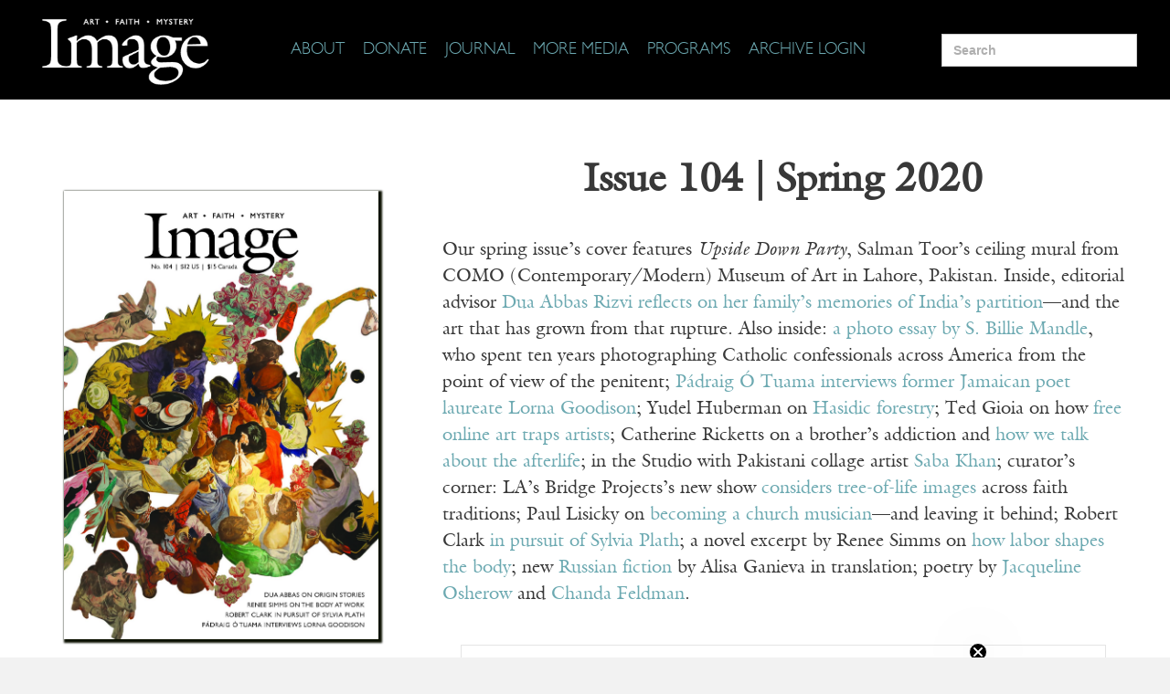

--- FILE ---
content_type: text/html; charset=UTF-8
request_url: https://imagejournal.org/issue-104/?issue=issue-104
body_size: 25037
content:
<!DOCTYPE html>
<html lang="en-US">
  <head>
        <meta charset="UTF-8" />
    <meta name="viewport" content="width=device-width, initial-scale=1.0" />
    <meta http-equiv="X-UA-Compatible" content="IE=edge" />
    <link rel="profile" href="https://gmpg.org/xfn/11" />
    <link rel="pingback" href="https://imagejournal.org/xmlrpc.php" />
        
    <link rel="stylesheet" href="https://imagejournal.org/wp-content/themes/bb-theme/css/bootstrap.min.css" />

    <!--[if lt IE 9]>
        <script src="https://imagejournal.org/wp-content/themes/bb-theme/js/html5shiv.js"></script>
        <script src="https://imagejournal.org/wp-content/themes/bb-theme/js/respond.min.js"></script>
    <![endif]-->

    <!-- Manifest added by SuperPWA - Progressive Web Apps Plugin For WordPress -->
<link rel="manifest" href="/superpwa-manifest.json">
<meta name="theme-color" content="#D5E0EB">
<!-- / SuperPWA.com -->
<meta name='robots' content='index, follow, max-image-preview:large, max-snippet:-1, max-video-preview:-1' />
	<style>img:is([sizes="auto" i], [sizes^="auto," i]) { contain-intrinsic-size: 3000px 1500px }</style>
	
	<!-- This site is optimized with the Yoast SEO plugin v25.4 - https://yoast.com/wordpress/plugins/seo/ -->
	<title>Issue 104 - Image Journal</title>
	<link rel="canonical" href="https://imagejournal.org/issue-104/" />
	<meta property="og:locale" content="en_US" />
	<meta property="og:type" content="article" />
	<meta property="og:title" content="Issue 104 - Image Journal" />
	<meta property="og:description" content="Issue 104 | Spring 2020 Our spring issue&#8217;s cover features Upside Down Party, Salman Toor&#8217;s ceiling mural from COMO (Contemporary/Modern) Museum of Art in Lahore, Pakistan. Inside, editorial advisor Dua Abbas Rizvi reflects on her family&#8217;s memories of India&#8217;s partition-and the art that has grown from that rupture. Also inside: a photo essay by S.&hellip;" />
	<meta property="og:url" content="https://imagejournal.org/issue-104/" />
	<meta property="og:site_name" content="Image Journal" />
	<meta property="article:publisher" content="http://facebook.com/imagejournal" />
	<meta property="article:modified_time" content="2023-12-22T20:34:07+00:00" />
	<meta property="og:image" content="https://imagejournal.org/wp-content/uploads/2020/03/Image-104-Cover-1-scaled.jpg" />
	<meta property="og:image:width" content="1434" />
	<meta property="og:image:height" content="2048" />
	<meta property="og:image:type" content="image/jpeg" />
	<meta name="twitter:card" content="summary_large_image" />
	<meta name="twitter:image" content="https://imagejournal.org/wp-content/uploads/2020/03/Image-104-Cover-1-scaled.jpg" />
	<meta name="twitter:site" content="@image_journal" />
	<meta name="twitter:label1" content="Est. reading time" />
	<meta name="twitter:data1" content="2 minutes" />
	<script type="application/ld+json" class="yoast-schema-graph">{"@context":"https://schema.org","@graph":[{"@type":"WebPage","@id":"https://imagejournal.org/issue-104/","url":"https://imagejournal.org/issue-104/","name":"Issue 104 - Image Journal","isPartOf":{"@id":"https://imagejournal.org/#website"},"primaryImageOfPage":{"@id":"https://imagejournal.org/issue-104/#primaryimage"},"image":{"@id":"https://imagejournal.org/issue-104/#primaryimage"},"thumbnailUrl":"https://imagejournal.org/wp-content/uploads/2020/03/Image-104-Cover-1-scaled.jpg","datePublished":"2020-03-30T21:15:37+00:00","dateModified":"2023-12-22T20:34:07+00:00","breadcrumb":{"@id":"https://imagejournal.org/issue-104/#breadcrumb"},"inLanguage":"en-US","potentialAction":[{"@type":"ReadAction","target":["https://imagejournal.org/issue-104/"]}]},{"@type":"ImageObject","inLanguage":"en-US","@id":"https://imagejournal.org/issue-104/#primaryimage","url":"https://imagejournal.org/wp-content/uploads/2020/03/Image-104-Cover-1-scaled.jpg","contentUrl":"https://imagejournal.org/wp-content/uploads/2020/03/Image-104-Cover-1-scaled.jpg","width":1434,"height":2048,"caption":"picture of Image issue 104 cover"},{"@type":"BreadcrumbList","@id":"https://imagejournal.org/issue-104/#breadcrumb","itemListElement":[{"@type":"ListItem","position":1,"name":"Home","item":"https://imagejournal.org/"},{"@type":"ListItem","position":2,"name":"Issue 104"}]},{"@type":"WebSite","@id":"https://imagejournal.org/#website","url":"https://imagejournal.org/","name":"Image Journal","description":"Art. Faith. Mystery.","potentialAction":[{"@type":"SearchAction","target":{"@type":"EntryPoint","urlTemplate":"https://imagejournal.org/?s={search_term_string}"},"query-input":{"@type":"PropertyValueSpecification","valueRequired":true,"valueName":"search_term_string"}}],"inLanguage":"en-US"}]}</script>
	<!-- / Yoast SEO plugin. -->


<link rel="preload" href="https://imagejournal.org/wp-content/plugins/bb-plugin/fonts/fontawesome/5.15.4/webfonts/fa-solid-900.woff2" as="font" type="font/woff2" crossorigin="anonymous">
		<!-- This site uses the Google Analytics by MonsterInsights plugin v9.4.1 - Using Analytics tracking - https://www.monsterinsights.com/ -->
							<script src="//www.googletagmanager.com/gtag/js?id=G-LGGY7QXXD6"  data-cfasync="false" data-wpfc-render="false" async></script>
			<script data-cfasync="false" data-wpfc-render="false">
				var mi_version = '9.4.1';
				var mi_track_user = true;
				var mi_no_track_reason = '';
								var MonsterInsightsDefaultLocations = {"page_location":"https:\/\/imagejournal.org\/issue-104\/?issue=issue-104"};
				if ( typeof MonsterInsightsPrivacyGuardFilter === 'function' ) {
					var MonsterInsightsLocations = (typeof MonsterInsightsExcludeQuery === 'object') ? MonsterInsightsPrivacyGuardFilter( MonsterInsightsExcludeQuery ) : MonsterInsightsPrivacyGuardFilter( MonsterInsightsDefaultLocations );
				} else {
					var MonsterInsightsLocations = (typeof MonsterInsightsExcludeQuery === 'object') ? MonsterInsightsExcludeQuery : MonsterInsightsDefaultLocations;
				}

								var disableStrs = [
										'ga-disable-G-LGGY7QXXD6',
									];

				/* Function to detect opted out users */
				function __gtagTrackerIsOptedOut() {
					for (var index = 0; index < disableStrs.length; index++) {
						if (document.cookie.indexOf(disableStrs[index] + '=true') > -1) {
							return true;
						}
					}

					return false;
				}

				/* Disable tracking if the opt-out cookie exists. */
				if (__gtagTrackerIsOptedOut()) {
					for (var index = 0; index < disableStrs.length; index++) {
						window[disableStrs[index]] = true;
					}
				}

				/* Opt-out function */
				function __gtagTrackerOptout() {
					for (var index = 0; index < disableStrs.length; index++) {
						document.cookie = disableStrs[index] + '=true; expires=Thu, 31 Dec 2099 23:59:59 UTC; path=/';
						window[disableStrs[index]] = true;
					}
				}

				if ('undefined' === typeof gaOptout) {
					function gaOptout() {
						__gtagTrackerOptout();
					}
				}
								window.dataLayer = window.dataLayer || [];

				window.MonsterInsightsDualTracker = {
					helpers: {},
					trackers: {},
				};
				if (mi_track_user) {
					function __gtagDataLayer() {
						dataLayer.push(arguments);
					}

					function __gtagTracker(type, name, parameters) {
						if (!parameters) {
							parameters = {};
						}

						if (parameters.send_to) {
							__gtagDataLayer.apply(null, arguments);
							return;
						}

						if (type === 'event') {
														parameters.send_to = monsterinsights_frontend.v4_id;
							var hookName = name;
							if (typeof parameters['event_category'] !== 'undefined') {
								hookName = parameters['event_category'] + ':' + name;
							}

							if (typeof MonsterInsightsDualTracker.trackers[hookName] !== 'undefined') {
								MonsterInsightsDualTracker.trackers[hookName](parameters);
							} else {
								__gtagDataLayer('event', name, parameters);
							}
							
						} else {
							__gtagDataLayer.apply(null, arguments);
						}
					}

					__gtagTracker('js', new Date());
					__gtagTracker('set', {
						'developer_id.dZGIzZG': true,
											});
					if ( MonsterInsightsLocations.page_location ) {
						__gtagTracker('set', MonsterInsightsLocations);
					}
										__gtagTracker('config', 'G-LGGY7QXXD6', {"forceSSL":"true"} );
															window.gtag = __gtagTracker;										(function () {
						/* https://developers.google.com/analytics/devguides/collection/analyticsjs/ */
						/* ga and __gaTracker compatibility shim. */
						var noopfn = function () {
							return null;
						};
						var newtracker = function () {
							return new Tracker();
						};
						var Tracker = function () {
							return null;
						};
						var p = Tracker.prototype;
						p.get = noopfn;
						p.set = noopfn;
						p.send = function () {
							var args = Array.prototype.slice.call(arguments);
							args.unshift('send');
							__gaTracker.apply(null, args);
						};
						var __gaTracker = function () {
							var len = arguments.length;
							if (len === 0) {
								return;
							}
							var f = arguments[len - 1];
							if (typeof f !== 'object' || f === null || typeof f.hitCallback !== 'function') {
								if ('send' === arguments[0]) {
									var hitConverted, hitObject = false, action;
									if ('event' === arguments[1]) {
										if ('undefined' !== typeof arguments[3]) {
											hitObject = {
												'eventAction': arguments[3],
												'eventCategory': arguments[2],
												'eventLabel': arguments[4],
												'value': arguments[5] ? arguments[5] : 1,
											}
										}
									}
									if ('pageview' === arguments[1]) {
										if ('undefined' !== typeof arguments[2]) {
											hitObject = {
												'eventAction': 'page_view',
												'page_path': arguments[2],
											}
										}
									}
									if (typeof arguments[2] === 'object') {
										hitObject = arguments[2];
									}
									if (typeof arguments[5] === 'object') {
										Object.assign(hitObject, arguments[5]);
									}
									if ('undefined' !== typeof arguments[1].hitType) {
										hitObject = arguments[1];
										if ('pageview' === hitObject.hitType) {
											hitObject.eventAction = 'page_view';
										}
									}
									if (hitObject) {
										action = 'timing' === arguments[1].hitType ? 'timing_complete' : hitObject.eventAction;
										hitConverted = mapArgs(hitObject);
										__gtagTracker('event', action, hitConverted);
									}
								}
								return;
							}

							function mapArgs(args) {
								var arg, hit = {};
								var gaMap = {
									'eventCategory': 'event_category',
									'eventAction': 'event_action',
									'eventLabel': 'event_label',
									'eventValue': 'event_value',
									'nonInteraction': 'non_interaction',
									'timingCategory': 'event_category',
									'timingVar': 'name',
									'timingValue': 'value',
									'timingLabel': 'event_label',
									'page': 'page_path',
									'location': 'page_location',
									'title': 'page_title',
									'referrer' : 'page_referrer',
								};
								for (arg in args) {
																		if (!(!args.hasOwnProperty(arg) || !gaMap.hasOwnProperty(arg))) {
										hit[gaMap[arg]] = args[arg];
									} else {
										hit[arg] = args[arg];
									}
								}
								return hit;
							}

							try {
								f.hitCallback();
							} catch (ex) {
							}
						};
						__gaTracker.create = newtracker;
						__gaTracker.getByName = newtracker;
						__gaTracker.getAll = function () {
							return [];
						};
						__gaTracker.remove = noopfn;
						__gaTracker.loaded = true;
						window['__gaTracker'] = __gaTracker;
					})();
									} else {
										console.log("");
					(function () {
						function __gtagTracker() {
							return null;
						}

						window['__gtagTracker'] = __gtagTracker;
						window['gtag'] = __gtagTracker;
					})();
									}
			</script>
				<!-- / Google Analytics by MonsterInsights -->
		<script>
window._wpemojiSettings = {"baseUrl":"https:\/\/s.w.org\/images\/core\/emoji\/16.0.1\/72x72\/","ext":".png","svgUrl":"https:\/\/s.w.org\/images\/core\/emoji\/16.0.1\/svg\/","svgExt":".svg","source":{"concatemoji":"https:\/\/imagejournal.org\/wp-includes\/js\/wp-emoji-release.min.js?ver=6.8.3"}};
/*! This file is auto-generated */
!function(s,n){var o,i,e;function c(e){try{var t={supportTests:e,timestamp:(new Date).valueOf()};sessionStorage.setItem(o,JSON.stringify(t))}catch(e){}}function p(e,t,n){e.clearRect(0,0,e.canvas.width,e.canvas.height),e.fillText(t,0,0);var t=new Uint32Array(e.getImageData(0,0,e.canvas.width,e.canvas.height).data),a=(e.clearRect(0,0,e.canvas.width,e.canvas.height),e.fillText(n,0,0),new Uint32Array(e.getImageData(0,0,e.canvas.width,e.canvas.height).data));return t.every(function(e,t){return e===a[t]})}function u(e,t){e.clearRect(0,0,e.canvas.width,e.canvas.height),e.fillText(t,0,0);for(var n=e.getImageData(16,16,1,1),a=0;a<n.data.length;a++)if(0!==n.data[a])return!1;return!0}function f(e,t,n,a){switch(t){case"flag":return n(e,"\ud83c\udff3\ufe0f\u200d\u26a7\ufe0f","\ud83c\udff3\ufe0f\u200b\u26a7\ufe0f")?!1:!n(e,"\ud83c\udde8\ud83c\uddf6","\ud83c\udde8\u200b\ud83c\uddf6")&&!n(e,"\ud83c\udff4\udb40\udc67\udb40\udc62\udb40\udc65\udb40\udc6e\udb40\udc67\udb40\udc7f","\ud83c\udff4\u200b\udb40\udc67\u200b\udb40\udc62\u200b\udb40\udc65\u200b\udb40\udc6e\u200b\udb40\udc67\u200b\udb40\udc7f");case"emoji":return!a(e,"\ud83e\udedf")}return!1}function g(e,t,n,a){var r="undefined"!=typeof WorkerGlobalScope&&self instanceof WorkerGlobalScope?new OffscreenCanvas(300,150):s.createElement("canvas"),o=r.getContext("2d",{willReadFrequently:!0}),i=(o.textBaseline="top",o.font="600 32px Arial",{});return e.forEach(function(e){i[e]=t(o,e,n,a)}),i}function t(e){var t=s.createElement("script");t.src=e,t.defer=!0,s.head.appendChild(t)}"undefined"!=typeof Promise&&(o="wpEmojiSettingsSupports",i=["flag","emoji"],n.supports={everything:!0,everythingExceptFlag:!0},e=new Promise(function(e){s.addEventListener("DOMContentLoaded",e,{once:!0})}),new Promise(function(t){var n=function(){try{var e=JSON.parse(sessionStorage.getItem(o));if("object"==typeof e&&"number"==typeof e.timestamp&&(new Date).valueOf()<e.timestamp+604800&&"object"==typeof e.supportTests)return e.supportTests}catch(e){}return null}();if(!n){if("undefined"!=typeof Worker&&"undefined"!=typeof OffscreenCanvas&&"undefined"!=typeof URL&&URL.createObjectURL&&"undefined"!=typeof Blob)try{var e="postMessage("+g.toString()+"("+[JSON.stringify(i),f.toString(),p.toString(),u.toString()].join(",")+"));",a=new Blob([e],{type:"text/javascript"}),r=new Worker(URL.createObjectURL(a),{name:"wpTestEmojiSupports"});return void(r.onmessage=function(e){c(n=e.data),r.terminate(),t(n)})}catch(e){}c(n=g(i,f,p,u))}t(n)}).then(function(e){for(var t in e)n.supports[t]=e[t],n.supports.everything=n.supports.everything&&n.supports[t],"flag"!==t&&(n.supports.everythingExceptFlag=n.supports.everythingExceptFlag&&n.supports[t]);n.supports.everythingExceptFlag=n.supports.everythingExceptFlag&&!n.supports.flag,n.DOMReady=!1,n.readyCallback=function(){n.DOMReady=!0}}).then(function(){return e}).then(function(){var e;n.supports.everything||(n.readyCallback(),(e=n.source||{}).concatemoji?t(e.concatemoji):e.wpemoji&&e.twemoji&&(t(e.twemoji),t(e.wpemoji)))}))}((window,document),window._wpemojiSettings);
</script>
<style id='wp-emoji-styles-inline-css'>

	img.wp-smiley, img.emoji {
		display: inline !important;
		border: none !important;
		box-shadow: none !important;
		height: 1em !important;
		width: 1em !important;
		margin: 0 0.07em !important;
		vertical-align: -0.1em !important;
		background: none !important;
		padding: 0 !important;
	}
</style>
<link rel='stylesheet' id='wp-block-library-css' href='https://imagejournal.org/wp-includes/css/dist/block-library/style.min.css?ver=6.8.3' media='all' />
<style id='wp-block-library-theme-inline-css'>
.wp-block-audio :where(figcaption){color:#555;font-size:13px;text-align:center}.is-dark-theme .wp-block-audio :where(figcaption){color:#ffffffa6}.wp-block-audio{margin:0 0 1em}.wp-block-code{border:1px solid #ccc;border-radius:4px;font-family:Menlo,Consolas,monaco,monospace;padding:.8em 1em}.wp-block-embed :where(figcaption){color:#555;font-size:13px;text-align:center}.is-dark-theme .wp-block-embed :where(figcaption){color:#ffffffa6}.wp-block-embed{margin:0 0 1em}.blocks-gallery-caption{color:#555;font-size:13px;text-align:center}.is-dark-theme .blocks-gallery-caption{color:#ffffffa6}:root :where(.wp-block-image figcaption){color:#555;font-size:13px;text-align:center}.is-dark-theme :root :where(.wp-block-image figcaption){color:#ffffffa6}.wp-block-image{margin:0 0 1em}.wp-block-pullquote{border-bottom:4px solid;border-top:4px solid;color:currentColor;margin-bottom:1.75em}.wp-block-pullquote cite,.wp-block-pullquote footer,.wp-block-pullquote__citation{color:currentColor;font-size:.8125em;font-style:normal;text-transform:uppercase}.wp-block-quote{border-left:.25em solid;margin:0 0 1.75em;padding-left:1em}.wp-block-quote cite,.wp-block-quote footer{color:currentColor;font-size:.8125em;font-style:normal;position:relative}.wp-block-quote:where(.has-text-align-right){border-left:none;border-right:.25em solid;padding-left:0;padding-right:1em}.wp-block-quote:where(.has-text-align-center){border:none;padding-left:0}.wp-block-quote.is-large,.wp-block-quote.is-style-large,.wp-block-quote:where(.is-style-plain){border:none}.wp-block-search .wp-block-search__label{font-weight:700}.wp-block-search__button{border:1px solid #ccc;padding:.375em .625em}:where(.wp-block-group.has-background){padding:1.25em 2.375em}.wp-block-separator.has-css-opacity{opacity:.4}.wp-block-separator{border:none;border-bottom:2px solid;margin-left:auto;margin-right:auto}.wp-block-separator.has-alpha-channel-opacity{opacity:1}.wp-block-separator:not(.is-style-wide):not(.is-style-dots){width:100px}.wp-block-separator.has-background:not(.is-style-dots){border-bottom:none;height:1px}.wp-block-separator.has-background:not(.is-style-wide):not(.is-style-dots){height:2px}.wp-block-table{margin:0 0 1em}.wp-block-table td,.wp-block-table th{word-break:normal}.wp-block-table :where(figcaption){color:#555;font-size:13px;text-align:center}.is-dark-theme .wp-block-table :where(figcaption){color:#ffffffa6}.wp-block-video :where(figcaption){color:#555;font-size:13px;text-align:center}.is-dark-theme .wp-block-video :where(figcaption){color:#ffffffa6}.wp-block-video{margin:0 0 1em}:root :where(.wp-block-template-part.has-background){margin-bottom:0;margin-top:0;padding:1.25em 2.375em}
</style>
<style id='classic-theme-styles-inline-css'>
/*! This file is auto-generated */
.wp-block-button__link{color:#fff;background-color:#32373c;border-radius:9999px;box-shadow:none;text-decoration:none;padding:calc(.667em + 2px) calc(1.333em + 2px);font-size:1.125em}.wp-block-file__button{background:#32373c;color:#fff;text-decoration:none}
</style>
<style id='powerpress-player-block-style-inline-css'>


</style>
<style id='global-styles-inline-css'>
:root{--wp--preset--aspect-ratio--square: 1;--wp--preset--aspect-ratio--4-3: 4/3;--wp--preset--aspect-ratio--3-4: 3/4;--wp--preset--aspect-ratio--3-2: 3/2;--wp--preset--aspect-ratio--2-3: 2/3;--wp--preset--aspect-ratio--16-9: 16/9;--wp--preset--aspect-ratio--9-16: 9/16;--wp--preset--color--black: #000000;--wp--preset--color--cyan-bluish-gray: #abb8c3;--wp--preset--color--white: #ffffff;--wp--preset--color--pale-pink: #f78da7;--wp--preset--color--vivid-red: #cf2e2e;--wp--preset--color--luminous-vivid-orange: #ff6900;--wp--preset--color--luminous-vivid-amber: #fcb900;--wp--preset--color--light-green-cyan: #7bdcb5;--wp--preset--color--vivid-green-cyan: #00d084;--wp--preset--color--pale-cyan-blue: #8ed1fc;--wp--preset--color--vivid-cyan-blue: #0693e3;--wp--preset--color--vivid-purple: #9b51e0;--wp--preset--gradient--vivid-cyan-blue-to-vivid-purple: linear-gradient(135deg,rgba(6,147,227,1) 0%,rgb(155,81,224) 100%);--wp--preset--gradient--light-green-cyan-to-vivid-green-cyan: linear-gradient(135deg,rgb(122,220,180) 0%,rgb(0,208,130) 100%);--wp--preset--gradient--luminous-vivid-amber-to-luminous-vivid-orange: linear-gradient(135deg,rgba(252,185,0,1) 0%,rgba(255,105,0,1) 100%);--wp--preset--gradient--luminous-vivid-orange-to-vivid-red: linear-gradient(135deg,rgba(255,105,0,1) 0%,rgb(207,46,46) 100%);--wp--preset--gradient--very-light-gray-to-cyan-bluish-gray: linear-gradient(135deg,rgb(238,238,238) 0%,rgb(169,184,195) 100%);--wp--preset--gradient--cool-to-warm-spectrum: linear-gradient(135deg,rgb(74,234,220) 0%,rgb(151,120,209) 20%,rgb(207,42,186) 40%,rgb(238,44,130) 60%,rgb(251,105,98) 80%,rgb(254,248,76) 100%);--wp--preset--gradient--blush-light-purple: linear-gradient(135deg,rgb(255,206,236) 0%,rgb(152,150,240) 100%);--wp--preset--gradient--blush-bordeaux: linear-gradient(135deg,rgb(254,205,165) 0%,rgb(254,45,45) 50%,rgb(107,0,62) 100%);--wp--preset--gradient--luminous-dusk: linear-gradient(135deg,rgb(255,203,112) 0%,rgb(199,81,192) 50%,rgb(65,88,208) 100%);--wp--preset--gradient--pale-ocean: linear-gradient(135deg,rgb(255,245,203) 0%,rgb(182,227,212) 50%,rgb(51,167,181) 100%);--wp--preset--gradient--electric-grass: linear-gradient(135deg,rgb(202,248,128) 0%,rgb(113,206,126) 100%);--wp--preset--gradient--midnight: linear-gradient(135deg,rgb(2,3,129) 0%,rgb(40,116,252) 100%);--wp--preset--font-size--small: 13px;--wp--preset--font-size--medium: 20px;--wp--preset--font-size--large: 36px;--wp--preset--font-size--x-large: 42px;--wp--preset--spacing--20: 0.44rem;--wp--preset--spacing--30: 0.67rem;--wp--preset--spacing--40: 1rem;--wp--preset--spacing--50: 1.5rem;--wp--preset--spacing--60: 2.25rem;--wp--preset--spacing--70: 3.38rem;--wp--preset--spacing--80: 5.06rem;--wp--preset--shadow--natural: 6px 6px 9px rgba(0, 0, 0, 0.2);--wp--preset--shadow--deep: 12px 12px 50px rgba(0, 0, 0, 0.4);--wp--preset--shadow--sharp: 6px 6px 0px rgba(0, 0, 0, 0.2);--wp--preset--shadow--outlined: 6px 6px 0px -3px rgba(255, 255, 255, 1), 6px 6px rgba(0, 0, 0, 1);--wp--preset--shadow--crisp: 6px 6px 0px rgba(0, 0, 0, 1);}:where(.is-layout-flex){gap: 0.5em;}:where(.is-layout-grid){gap: 0.5em;}body .is-layout-flex{display: flex;}.is-layout-flex{flex-wrap: wrap;align-items: center;}.is-layout-flex > :is(*, div){margin: 0;}body .is-layout-grid{display: grid;}.is-layout-grid > :is(*, div){margin: 0;}:where(.wp-block-columns.is-layout-flex){gap: 2em;}:where(.wp-block-columns.is-layout-grid){gap: 2em;}:where(.wp-block-post-template.is-layout-flex){gap: 1.25em;}:where(.wp-block-post-template.is-layout-grid){gap: 1.25em;}.has-black-color{color: var(--wp--preset--color--black) !important;}.has-cyan-bluish-gray-color{color: var(--wp--preset--color--cyan-bluish-gray) !important;}.has-white-color{color: var(--wp--preset--color--white) !important;}.has-pale-pink-color{color: var(--wp--preset--color--pale-pink) !important;}.has-vivid-red-color{color: var(--wp--preset--color--vivid-red) !important;}.has-luminous-vivid-orange-color{color: var(--wp--preset--color--luminous-vivid-orange) !important;}.has-luminous-vivid-amber-color{color: var(--wp--preset--color--luminous-vivid-amber) !important;}.has-light-green-cyan-color{color: var(--wp--preset--color--light-green-cyan) !important;}.has-vivid-green-cyan-color{color: var(--wp--preset--color--vivid-green-cyan) !important;}.has-pale-cyan-blue-color{color: var(--wp--preset--color--pale-cyan-blue) !important;}.has-vivid-cyan-blue-color{color: var(--wp--preset--color--vivid-cyan-blue) !important;}.has-vivid-purple-color{color: var(--wp--preset--color--vivid-purple) !important;}.has-black-background-color{background-color: var(--wp--preset--color--black) !important;}.has-cyan-bluish-gray-background-color{background-color: var(--wp--preset--color--cyan-bluish-gray) !important;}.has-white-background-color{background-color: var(--wp--preset--color--white) !important;}.has-pale-pink-background-color{background-color: var(--wp--preset--color--pale-pink) !important;}.has-vivid-red-background-color{background-color: var(--wp--preset--color--vivid-red) !important;}.has-luminous-vivid-orange-background-color{background-color: var(--wp--preset--color--luminous-vivid-orange) !important;}.has-luminous-vivid-amber-background-color{background-color: var(--wp--preset--color--luminous-vivid-amber) !important;}.has-light-green-cyan-background-color{background-color: var(--wp--preset--color--light-green-cyan) !important;}.has-vivid-green-cyan-background-color{background-color: var(--wp--preset--color--vivid-green-cyan) !important;}.has-pale-cyan-blue-background-color{background-color: var(--wp--preset--color--pale-cyan-blue) !important;}.has-vivid-cyan-blue-background-color{background-color: var(--wp--preset--color--vivid-cyan-blue) !important;}.has-vivid-purple-background-color{background-color: var(--wp--preset--color--vivid-purple) !important;}.has-black-border-color{border-color: var(--wp--preset--color--black) !important;}.has-cyan-bluish-gray-border-color{border-color: var(--wp--preset--color--cyan-bluish-gray) !important;}.has-white-border-color{border-color: var(--wp--preset--color--white) !important;}.has-pale-pink-border-color{border-color: var(--wp--preset--color--pale-pink) !important;}.has-vivid-red-border-color{border-color: var(--wp--preset--color--vivid-red) !important;}.has-luminous-vivid-orange-border-color{border-color: var(--wp--preset--color--luminous-vivid-orange) !important;}.has-luminous-vivid-amber-border-color{border-color: var(--wp--preset--color--luminous-vivid-amber) !important;}.has-light-green-cyan-border-color{border-color: var(--wp--preset--color--light-green-cyan) !important;}.has-vivid-green-cyan-border-color{border-color: var(--wp--preset--color--vivid-green-cyan) !important;}.has-pale-cyan-blue-border-color{border-color: var(--wp--preset--color--pale-cyan-blue) !important;}.has-vivid-cyan-blue-border-color{border-color: var(--wp--preset--color--vivid-cyan-blue) !important;}.has-vivid-purple-border-color{border-color: var(--wp--preset--color--vivid-purple) !important;}.has-vivid-cyan-blue-to-vivid-purple-gradient-background{background: var(--wp--preset--gradient--vivid-cyan-blue-to-vivid-purple) !important;}.has-light-green-cyan-to-vivid-green-cyan-gradient-background{background: var(--wp--preset--gradient--light-green-cyan-to-vivid-green-cyan) !important;}.has-luminous-vivid-amber-to-luminous-vivid-orange-gradient-background{background: var(--wp--preset--gradient--luminous-vivid-amber-to-luminous-vivid-orange) !important;}.has-luminous-vivid-orange-to-vivid-red-gradient-background{background: var(--wp--preset--gradient--luminous-vivid-orange-to-vivid-red) !important;}.has-very-light-gray-to-cyan-bluish-gray-gradient-background{background: var(--wp--preset--gradient--very-light-gray-to-cyan-bluish-gray) !important;}.has-cool-to-warm-spectrum-gradient-background{background: var(--wp--preset--gradient--cool-to-warm-spectrum) !important;}.has-blush-light-purple-gradient-background{background: var(--wp--preset--gradient--blush-light-purple) !important;}.has-blush-bordeaux-gradient-background{background: var(--wp--preset--gradient--blush-bordeaux) !important;}.has-luminous-dusk-gradient-background{background: var(--wp--preset--gradient--luminous-dusk) !important;}.has-pale-ocean-gradient-background{background: var(--wp--preset--gradient--pale-ocean) !important;}.has-electric-grass-gradient-background{background: var(--wp--preset--gradient--electric-grass) !important;}.has-midnight-gradient-background{background: var(--wp--preset--gradient--midnight) !important;}.has-small-font-size{font-size: var(--wp--preset--font-size--small) !important;}.has-medium-font-size{font-size: var(--wp--preset--font-size--medium) !important;}.has-large-font-size{font-size: var(--wp--preset--font-size--large) !important;}.has-x-large-font-size{font-size: var(--wp--preset--font-size--x-large) !important;}
:where(.wp-block-post-template.is-layout-flex){gap: 1.25em;}:where(.wp-block-post-template.is-layout-grid){gap: 1.25em;}
:where(.wp-block-columns.is-layout-flex){gap: 2em;}:where(.wp-block-columns.is-layout-grid){gap: 2em;}
:root :where(.wp-block-pullquote){font-size: 1.5em;line-height: 1.6;}
</style>
<link rel='stylesheet' id='font-awesome-5-css' href='https://imagejournal.org/wp-content/plugins/bb-plugin/fonts/fontawesome/5.15.4/css/all.min.css?ver=2.5.1.1' media='all' />
<link rel='stylesheet' id='jquery-magnificpopup-css' href='https://imagejournal.org/wp-content/plugins/bb-plugin/css/jquery.magnificpopup.min.css?ver=2.5.1.1' media='all' />
<link rel='stylesheet' id='fl-builder-layout-34039-css' href='https://imagejournal.org/wp-content/uploads/bb-plugin/cache/34039-layout.css?ver=953a2d1888e07f176ffc3bd3841cdc92' media='all' />
<link rel='stylesheet' id='contact-form-7-css' href='https://imagejournal.org/wp-content/plugins/contact-form-7/includes/css/styles.css?ver=5.5.6' media='all' />
<link rel='stylesheet' id='flat-ui-kit-css' href='https://imagejournal.org/wp-content/plugins/modal-login-form/css/flat-ui.css?ver=6.8.3' media='all' />
<link rel='stylesheet' id='woocommerce-layout-css' href='https://imagejournal.org/wp-content/plugins/woocommerce/assets/css/woocommerce-layout.css?ver=10.1.3' media='all' />
<link rel='stylesheet' id='woocommerce-smallscreen-css' href='https://imagejournal.org/wp-content/plugins/woocommerce/assets/css/woocommerce-smallscreen.css?ver=10.1.3' media='only screen and (max-width: 767px)' />
<link rel='stylesheet' id='woocommerce-general-css' href='https://imagejournal.org/wp-content/plugins/woocommerce/assets/css/woocommerce.css?ver=10.1.3' media='all' />
<style id='woocommerce-inline-inline-css'>
.woocommerce form .form-row .required { visibility: visible; }
</style>
<link rel='stylesheet' id='font-awesome-css' href='https://imagejournal.org/wp-content/plugins/types/vendor/toolset/toolset-common/res/lib/font-awesome/css/font-awesome.min.css?ver=4.7.0' media='screen' />
<link rel='stylesheet' id='tm-timeline-css-css' href='https://imagejournal.org/wp-content/plugins/tm-timeline/css/tm-timeline.css?ver=1.1.1' media='all' />
<link rel='stylesheet' id='mc4wp-form-basic-css' href='https://imagejournal.org/wp-content/plugins/mailchimp-for-wp/assets/css/form-basic.css?ver=4.10.3' media='all' />
<link rel='stylesheet' id='ivory-search-styles-css' href='https://imagejournal.org/wp-content/plugins/add-search-to-menu/public/css/ivory-search.min.css?ver=5.5.9' media='all' />
<link rel='stylesheet' id='wc-bundle-css-css' href='https://imagejournal.org/wp-content/plugins/woocommerce-product-bundles/assets/css/bundles-frontend.css?ver=4.14.7' media='all' />
<link rel='stylesheet' id='wcpb-tabular-bundle-css-css' href='https://imagejournal.org/wp-content/plugins/woocommerce-product-bundles-tabular-layout-master/assets/css/wcpb-tabular-layout.css?ver=1.0.1' media='all' />
<link rel='stylesheet' id='brands-styles-css' href='https://imagejournal.org/wp-content/plugins/woocommerce/assets/css/brands.css?ver=10.1.3' media='all' />
<link rel='stylesheet' id='jquery-issuem-flexslider-css' href='https://imagejournal.org/wp-content/plugins/issuem/css/flexslider.css?ver=2.9.0' media='all' />
<link rel='stylesheet' id='jquery-mmenu-all-style-css' href='https://imagejournal.org/wp-content/themes/bb-theme-child/mmenu/jquery.mmenu.all.css?ver=6.8.3' media='all' />
<link rel='stylesheet' id='slick-css-css' href='https://imagejournal.org/wp-content/themes/bb-theme-child/slick/slick.css?ver=6.8.3' media='all' />
<link rel='stylesheet' id='jet-menu-public-styles-css' href='https://imagejournal.org/wp-content/plugins/jet-menu/assets/public/css/public.css?ver=2.4.0' media='all' />
<link rel='stylesheet' id='boxzilla-css' href='https://imagejournal.org/wp-content/plugins/boxzilla/assets/css/styles.css?ver=3.4.1' media='all' />
<link rel='stylesheet' id='wc-bundle-style-css' href='https://imagejournal.org/wp-content/plugins/woocommerce-product-bundles/assets/css/bundles-style.css?ver=4.14.7' media='all' />
<link rel='stylesheet' id='bootstrap-css' href='https://imagejournal.org/wp-content/themes/bb-theme/css/bootstrap.min.css?ver=1.7.9' media='all' />
<link rel='stylesheet' id='fl-automator-skin-css' href='https://imagejournal.org/wp-content/uploads/bb-theme/skin-690d193b79cd5.css?ver=1.7.9' media='all' />
<script src="https://imagejournal.org/wp-content/plugins/google-analytics-for-wordpress/assets/js/frontend-gtag.min.js?ver=9.4.1" id="monsterinsights-frontend-script-js" async data-wp-strategy="async"></script>
<script data-cfasync="false" data-wpfc-render="false" id='monsterinsights-frontend-script-js-extra'>var monsterinsights_frontend = {"js_events_tracking":"true","download_extensions":"doc,pdf,ppt,zip,xls,docx,pptx,xlsx","inbound_paths":"[]","home_url":"https:\/\/imagejournal.org","hash_tracking":"false","v4_id":"G-LGGY7QXXD6"};</script>
<script src="https://imagejournal.org/wp-includes/js/jquery/jquery.min.js?ver=3.7.1" id="jquery-core-js"></script>
<script src="https://imagejournal.org/wp-includes/js/jquery/jquery-migrate.min.js?ver=3.4.1" id="jquery-migrate-js"></script>
<script src="https://imagejournal.org/wp-content/plugins/sticky-menu-or-anything-on-scroll/assets/js/jq-sticky-anything.min.js?ver=2.1.1" id="stickyAnythingLib-js"></script>
<script src="https://imagejournal.org/wp-content/plugins/woocommerce/assets/js/jquery-blockui/jquery.blockUI.min.js?ver=2.7.0-wc.10.1.3" id="jquery-blockui-js" defer data-wp-strategy="defer"></script>
<script id="wc-add-to-cart-js-extra">
var wc_add_to_cart_params = {"ajax_url":"\/wp-admin\/admin-ajax.php","wc_ajax_url":"\/?wc-ajax=%%endpoint%%","i18n_view_cart":"View cart","cart_url":"https:\/\/imagejournal.org\/cart\/","is_cart":"","cart_redirect_after_add":"yes"};
</script>
<script src="https://imagejournal.org/wp-content/plugins/woocommerce/assets/js/frontend/add-to-cart.min.js?ver=10.1.3" id="wc-add-to-cart-js" defer data-wp-strategy="defer"></script>
<script src="https://imagejournal.org/wp-content/plugins/woocommerce/assets/js/js-cookie/js.cookie.min.js?ver=2.1.4-wc.10.1.3" id="js-cookie-js" defer data-wp-strategy="defer"></script>
<script id="woocommerce-js-extra">
var woocommerce_params = {"ajax_url":"\/wp-admin\/admin-ajax.php","wc_ajax_url":"\/?wc-ajax=%%endpoint%%","i18n_password_show":"Show password","i18n_password_hide":"Hide password"};
</script>
<script src="https://imagejournal.org/wp-content/plugins/woocommerce/assets/js/frontend/woocommerce.min.js?ver=10.1.3" id="woocommerce-js" defer data-wp-strategy="defer"></script>
<script src="https://imagejournal.org/wp-content/themes/bb-theme-child/js/scripts.js?ver=6.8.3" id="ij-scripts-js"></script>
<script id="google_ad_js-js-extra">
var dfp_ad_object = [{"google_ad_script_name":"google_ad_js","script_name":null,"account_id":"\/34333281\/","asynch":true,"dir_uri":null,"positions":[{"post_id":8239,"title":"Square2","ad_name":"Square2","position_tag":"ad_pos_square2","sizes":[[200,200],[250,250]],"out_of_page":false,"targeting":[]},{"post_id":8238,"title":"Square","ad_name":"Square","position_tag":"ad_pos_square","sizes":[[200,200],[250,250]],"out_of_page":true,"targeting":[]},{"post_id":8132,"title":"Lower Square","ad_name":"lowersquare","position_tag":"ad_pos_lowersquare","sizes":[[200,200],[250,250]],"out_of_page":true,"targeting":[]},{"post_id":7482,"title":"sample1","ad_name":"sample1","position_tag":"ad_pos_sample1","sizes":[120,600],"out_of_page":false,"targeting":[]},{"post_id":7481,"title":"banner","ad_name":"banner","position_tag":"ad_pos_banner","sizes":[[468,60],[728,90],[970,90]],"out_of_page":false,"targeting":[]}],"page_targeting":{"Page":["issue-104"],"Category":"","Tag":""}}];
</script>
<script src="https://imagejournal.org/wp-content/plugins/dfp-ads/assets/js/google-ads.min.js?ver=6.8.3" id="google_ad_js-js"></script>
<script src="https://imagejournal.org/wp-content/plugins/dfp-ads/assets/js/dfp-ads.min.js?ver=6.8.3" id="dfp_ads-js"></script>
<script src="https://imagejournal.org/wp-includes/js/imagesloaded.min.js?ver=6.8.3" id="imagesloaded-js"></script>
<link rel="https://api.w.org/" href="https://imagejournal.org/wp-json/" /><link rel="alternate" title="JSON" type="application/json" href="https://imagejournal.org/wp-json/wp/v2/pages/34039" /><link rel="EditURI" type="application/rsd+xml" title="RSD" href="https://imagejournal.org/xmlrpc.php?rsd" />
<meta name="generator" content="WordPress 6.8.3" />
<meta name="generator" content="WooCommerce 10.1.3" />
<link rel='shortlink' href='https://imagejournal.org/?p=34039' />
<link rel="alternate" title="oEmbed (JSON)" type="application/json+oembed" href="https://imagejournal.org/wp-json/oembed/1.0/embed?url=https%3A%2F%2Fimagejournal.org%2Fissue-104%2F" />
<link rel="alternate" title="oEmbed (XML)" type="text/xml+oembed" href="https://imagejournal.org/wp-json/oembed/1.0/embed?url=https%3A%2F%2Fimagejournal.org%2Fissue-104%2F&#038;format=xml" />
            <script type="text/javascript"><!--
                                function powerpress_pinw(pinw_url){window.open(pinw_url, 'PowerPressPlayer','toolbar=0,status=0,resizable=1,width=460,height=320');	return false;}
                //-->

                // tabnab protection
                window.addEventListener('load', function () {
                    // make all links have rel="noopener noreferrer"
                    document.querySelectorAll('a[target="_blank"]').forEach(link => {
                        link.setAttribute('rel', 'noopener noreferrer');
                    });
                });
            </script>
            <script>  var el_i13_login_captcha=null; var el_i13_register_captcha=null; </script><style type="text/css">
			.wpsdc-drop-cap {
				float : left;				
				padding : 0.25em 0.05em 0.25em 0;				
				font-size : 5em;
				line-height : 0.4em;}
		</style><style type="text/css"></style>	<noscript><style>.woocommerce-product-gallery{ opacity: 1 !important; }</style></noscript>
	<script>(()=>{var o=[],i={};["on","off","toggle","show"].forEach((l=>{i[l]=function(){o.push([l,arguments])}})),window.Boxzilla=i,window.boxzilla_queue=o})();</script><link rel="icon" href="https://imagejournal.org/wp-content/uploads/2023/07/cropped-Logo-I-32x32.jpg" sizes="32x32" />
<link rel="icon" href="https://imagejournal.org/wp-content/uploads/2023/07/cropped-Logo-I-192x192.jpg" sizes="192x192" />
<link rel="apple-touch-icon" href="https://imagejournal.org/wp-content/uploads/2023/07/cropped-Logo-I-180x180.jpg" />
<meta name="msapplication-TileImage" content="https://imagejournal.org/wp-content/uploads/2023/07/cropped-Logo-I-270x270.jpg" />
<style type="text/css" media="screen">.is-menu path.search-icon-path { fill: #848484;}body .popup-search-close:after, body .search-close:after { border-color: #848484;}body .popup-search-close:before, body .search-close:before { border-color: #848484;}</style>			<style type="text/css">
					</style>
		<!-- Google Tag Manager -->
<script>(function(w,d,s,l,i){w[l]=w[l]||[];w[l].push({'gtm.start':
new Date().getTime(),event:'gtm.js'});var f=d.getElementsByTagName(s)[0],
j=d.createElement(s),dl=l!='dataLayer'?'&l='+l:'';j.async=true;j.src=
'https://www.googletagmanager.com/gtm.js?id='+i+dl;f.parentNode.insertBefore(j,f);
})(window,document,'script','dataLayer','GTM-5RDJPT23');</script>
<!-- End Google Tag Manager -->

<meta name="google-site-verification" content="sXEVhPCiPv_4SJAI6XO5OOOIl70ys6nSoB8JNEI78Xw" />
<link rel="stylesheet" href="https://imagejournal.org/wp-content/themes/bb-theme-child/style.css" />
  </head>

  <body data-rsssl=1 class="wp-singular page-template-default page page-id-34039 wp-theme-bb-theme wp-child-theme-bb-theme-child theme-bb-theme fl-builder woocommerce-no-js bb-theme fl-framework-bootstrap fl-preset-default fl-full-width fl-search-active jet-mega-menu-location" itemscope="itemscope" itemtype="http://schema.org/WebPage">
    <script type="text/javascript">
      (function ($) {
      $(window).load(function(){
      $('nav#menu.mm-menu.mm-theme-black.mm-hasfooter.mm-hasheader').animate({ "left": "0px" }, "fast" );
      });
    })(jQuery);
    </script>
    <script type="text/javascript">
      (function ($) {
        $(document).bind("scroll.myScroll", function(){
            if ($(document).scrollTop() >= 1400) {
              $('.single-article #sidebar-wrapper').toggleClass('retract');
              $('.single-article .fl-content-left').toggleClass('retract');
              $('.single-article #wrapper.fl-page').toggleClass('retract');
              $('.single-article #mobilenav').toggleClass('retract');
              $(document).unbind('.myScroll');
            }
        });
    })(jQuery);
    </script>
    <script>
    (function ($) {
    	$(document).ready(function(){
      		$('#menu-toggle').click(function(e) {
    		    e.preventDefault();
    		    $('.sidebar-nav').toggleClass('toggled');
    		    $('#mobilenav').toggleClass('toggled');
    		    $('.mm-menu').toggleClass('toggled');
      			$('#wrapper').toggleClass('toggled');
      			$('#sidebar-wrapper').toggleClass('toggled');
      			$('.single-article #sidebar-wrapper').toggleClass('retract');
      			$('.single-article .fl-content-left').toggleClass('retract');
      			$('.single-article #wrapper.fl-page').toggleClass('retract');
      			$('.single-article #mobilenav').toggleClass('retract');
    		  });
    	});
    })(jQuery);
    </script>

    <script>
      (function ($) {
      		$(document).ready(function(){
      			 $('.slider-for').slick({
      			    slidesToShow: 1,
      			    slidesToScroll: 1,
      			    arrows: true,
      			    fade: true,
      			    asNavFor: '.slider-nav',
      			    autoplay: true,
      			    autoplaySpeed: 5000
      			});
      			$('.slider-nav').slick({
      			    slidesToShow: 5,
      			    slidesToScroll: 1,
      			    asNavFor: '.slider-for',
      			    dots: false,
      			    centerMode: false,
      			    focusOnSelect: true
      			});
      		});
      	})(jQuery);
    </script>
  	<script type="text/javascript">

  	(function ($) {
  		$( ".logincontainer" ).click(function() {
  	  $( ".login-form" ).toggle( "fast" );
  	});
  			})(jQuery);
  	</script>
    <script type="text/javascript">
      (function ($) {
        $(document).ready(function() {
          $("nav#menu").mmenu({
            "extensions": ["theme-black"],
            "counters": false,
            "footer": {
            "add": true,
            "content": '<ul class="sidebar-nav"><li class="socialbuttons"><a href="http://facebook.com/imagejournal"><img class="svg" src="https://imagejournal.org/wp-content/themes/bb-theme-child/img/facebook.svg" alt="Facebook" /> </a> <a href="http://twitter.com/image_journal"><img class="svg" src="https://imagejournal.org/wp-content/themes/bb-theme-child/img/twitter.svg" alt="Twitter" /> </a> <a href="https://www.instagram.com/image_journal"><img class="svg" src="https://imagejournal.org/wp-content/themes/bb-theme-child/img/InstagramBlackBackground.svg" alt="Instagram /"> </a> </li></ul>' //<li><a class="imageblog" href="/blog"><i>Good Letters</i> <img class="svg" src="https://imagejournal.org/wp-content/themes/bb-theme-child/img/speechbubble.svg" /></a></li>
            },
            "header": {
            "add": true,
            "title": "",
            "update": true},
            "searchfield": false,
            "offCanvas": false
          });
        });
      })(jQuery);
    </script>
    <script type="text/javascript">
      jQuery( "#menu-blacksidebar" ).prepend( '' );
    </script>

    <!-- Google Tag Manager (noscript) -->
<noscript><iframe src="https://www.googletagmanager.com/ns.html?id=GTM-5RDJPT23"
height="0" width="0" style="display:none;visibility:hidden"></iframe></noscript>
<!-- End Google Tag Manager (noscript) --><a aria-label="Skip to content" class="fl-screen-reader-text" href="#fl-main-content">Skip to content</a>
    <!-- Sidebar -->
    <div class="row row-offcanvas row-offcanvas-left">

				<div class="fl-page">
			<div class="new-menu-wrapper">
        <div class="desktop-menu-wrapper">
  			  <div id="block-35" class="widget widget_block widget_media_image">
<figure class="wp-block-image size-full is-resized"><a href="https://imagejournal.org/"><img decoding="async" src="https://imagejournal.org/wp-content/uploads/2023/06/logo.png" alt="" class="wp-image-46047" width="300" height="134" srcset="https://imagejournal.org/wp-content/uploads/2023/06/logo.png 300w, https://imagejournal.org/wp-content/uploads/2023/06/logo-150x67.png 150w" sizes="(max-width: 300px) 100vw, 300px" /></a></figure>
</div><div id="block-33" class="widget widget_block"><div class="jet-mega-menu jet-mega-menu--layout-horizontal jet-mega-menu--sub-position-right jet-mega-menu--dropdown-layout-default jet-mega-menu--dropdown-position-left jet-mega-menu--animation-none jet-mega-menu--location-wp-nav   " data-settings='{"menuId":2,"menuUniqId":"696d2c8929d12","rollUp":false,"megaAjaxLoad":false,"layout":"horizontal","subEvent":"hover","mouseLeaveDelay":500,"subTrigger":"item","subPosition":"right","megaWidthType":"items","megaWidthSelector":"","breakpoint":992}'><div class="jet-mega-menu-toggle" tabindex="1" aria-label="Open/Close Menu"><div class="jet-mega-menu-toggle-icon jet-mega-menu-toggle-icon--default-state"><svg class="svg-icon" aria-hidden="true" role="img" focusable="false" width="20" height="20" viewBox="0 0 20 20" fill="none" xmlns="http://www.w3.org/2000/svg"><path d="M5 15H15V13H5V15ZM5 5V7H15V5H5ZM5 11H15V9H5V11Z" fill="currentColor"/></svg></div><div class="jet-mega-menu-toggle-icon jet-mega-menu-toggle-icon--opened-state"><svg class="svg-icon" aria-hidden="true" role="img" focusable="false" width="20" height="20" viewBox="0 0 20 20" fill="none" xmlns="http://www.w3.org/2000/svg"><path d="M14.95 6.46L11.41 10L14.95 13.54L13.54 14.95L10 11.42L6.47 14.95L5.05 13.53L8.58 10L5.05 6.47L6.47 5.05L10 8.58L13.54 5.05L14.95 6.46Z" fill="currentColor"/></svg></div></div><nav class="jet-mega-menu-container"><ul class="jet-mega-menu-list" role="navigation"><li id="jet-mega-menu-item-20042" class="jet-mega-menu-item jet-mega-menu-item-type-custom jet-mega-menu-item-object-custom jet-mega-menu-item-has-children jet-mega-menu-item--default jet-mega-menu-item--top-level jet-mega-menu-item-20042"><div class="jet-mega-menu-item__inner" tabindex="1" aria-label="About"><a href="/about" class="jet-mega-menu-item__link jet-mega-menu-item__link--top-level"><div class="jet-mega-menu-item__title"><div class="jet-mega-menu-item__label">About</div></div></a></div>
<div class='jet-mega-menu-sub-menu'><ul  class="jet-mega-menu-sub-menu__list">
	<li id="jet-mega-menu-item-48216" class="jet-mega-menu-item jet-mega-menu-item-type-post_type jet-mega-menu-item-object-page jet-mega-menu-item--default jet-mega-menu-item--sub-level jet-mega-menu-item-48216"><div class="jet-mega-menu-item__inner" tabindex="1" aria-label="About Image"><a href="https://imagejournal.org/about/" class="jet-mega-menu-item__link jet-mega-menu-item__link--sub-level"><div class="jet-mega-menu-item__title"><div class="jet-mega-menu-item__label">About Image</div></div></a></div></li>
	<li id="jet-mega-menu-item-13636" class="jet-mega-menu-item jet-mega-menu-item-type-post_type jet-mega-menu-item-object-page jet-mega-menu-item--default jet-mega-menu-item--sub-level jet-mega-menu-item-13636"><div class="jet-mega-menu-item__inner" tabindex="1" aria-label="Advertise"><a href="https://imagejournal.org/advertise/" class="jet-mega-menu-item__link jet-mega-menu-item__link--sub-level"><div class="jet-mega-menu-item__title"><div class="jet-mega-menu-item__label">Advertise</div></div></a></div></li>
	<li id="jet-mega-menu-item-20018" class="jet-mega-menu-item jet-mega-menu-item-type-custom jet-mega-menu-item-object-custom jet-mega-menu-item--default jet-mega-menu-item--sub-level jet-mega-menu-item-20018"><div class="jet-mega-menu-item__inner" tabindex="1" aria-label="Contact"><a href="/about/contact" class="jet-mega-menu-item__link jet-mega-menu-item__link--sub-level"><div class="jet-mega-menu-item__title"><div class="jet-mega-menu-item__label">Contact</div></div></a></div></li>
</ul></div>
</li>
<li id="jet-mega-menu-item-25504" class="jet-mega-menu-item jet-mega-menu-item-type-custom jet-mega-menu-item-object-custom jet-mega-menu-item--default jet-mega-menu-item--top-level jet-mega-menu-item-25504"><div class="jet-mega-menu-item__inner" tabindex="1" aria-label="Donate"><a href="https://imagejournal.org/donate/" class="jet-mega-menu-item__link jet-mega-menu-item__link--top-level"><div class="jet-mega-menu-item__title"><div class="jet-mega-menu-item__label">Donate</div></div></a></div></li>
<li id="jet-mega-menu-item-20009" class="jet-mega-menu-item jet-mega-menu-item-type-custom jet-mega-menu-item-object-custom jet-mega-menu-item-has-children jet-mega-menu-item--default jet-mega-menu-item--top-level jet-mega-menu-item-20009"><div class="jet-mega-menu-item__inner" tabindex="1" aria-label="Journal"><a href="/about" class="jet-mega-menu-item__link jet-mega-menu-item__link--top-level"><div class="jet-mega-menu-item__title"><div class="jet-mega-menu-item__label">Journal</div></div></a></div>
<div class='jet-mega-menu-sub-menu'><ul  class="jet-mega-menu-sub-menu__list">
	<li id="jet-mega-menu-item-46997" class="jet-mega-menu-item jet-mega-menu-item-type-custom jet-mega-menu-item-object-custom jet-mega-menu-item-has-children jet-mega-menu-item--default jet-mega-menu-item--sub-level jet-mega-menu-item-46997"><div class="jet-mega-menu-item__inner" tabindex="1" aria-label="Read"><a href="/issue-121" class="jet-mega-menu-item__link jet-mega-menu-item__link--sub-level"><div class="jet-mega-menu-item__title"><div class="jet-mega-menu-item__label">Read</div></div></a></div>
	<div class='jet-mega-menu-sub-menu'><ul  class="jet-mega-menu-sub-menu__list">
		<li id="jet-mega-menu-item-20053" class="jet-mega-menu-item jet-mega-menu-item-type-custom jet-mega-menu-item-object-custom jet-mega-menu-item--default jet-mega-menu-item--sub-level jet-mega-menu-item-20053"><div class="jet-mega-menu-item__inner" tabindex="1" aria-label="Current Issue"><a href="/issue-126" class="jet-mega-menu-item__link jet-mega-menu-item__link--sub-level"><div class="jet-mega-menu-item__title"><div class="jet-mega-menu-item__label">Current Issue</div></div></a></div></li>
		<li id="jet-mega-menu-item-15692" class="jet-mega-menu-item jet-mega-menu-item-type-post_type jet-mega-menu-item-object-page jet-mega-menu-item--default jet-mega-menu-item--sub-level jet-mega-menu-item-15692"><div class="jet-mega-menu-item__inner" tabindex="1" aria-label="Browse by Issue"><a href="https://imagejournal.org/issue-archive/" class="jet-mega-menu-item__link jet-mega-menu-item__link--sub-level"><div class="jet-mega-menu-item__title"><div class="jet-mega-menu-item__label">Browse by Issue</div></div></a></div></li>
		<li id="jet-mega-menu-item-36617" class="jet-mega-menu-item jet-mega-menu-item-type-custom jet-mega-menu-item-object-custom jet-mega-menu-item-has-children jet-mega-menu-item--default jet-mega-menu-item--sub-level jet-mega-menu-item-36617"><div class="jet-mega-menu-item__inner" tabindex="1" aria-label="Browse by Genre"><a href="/journal/" class="jet-mega-menu-item__link jet-mega-menu-item__link--sub-level"><div class="jet-mega-menu-item__title"><div class="jet-mega-menu-item__label">Browse by Genre</div></div></a></div>
		<div class='jet-mega-menu-sub-menu'><ul  class="jet-mega-menu-sub-menu__list">
			<li id="jet-mega-menu-item-36616" class="jet-mega-menu-item jet-mega-menu-item-type-custom jet-mega-menu-item-object-custom jet-mega-menu-item--default jet-mega-menu-item--sub-level jet-mega-menu-item-36616"><div class="jet-mega-menu-item__inner" tabindex="1" aria-label="Editorial Statement"><a href="https://imagejournal.org/article-categories/editorial/" class="jet-mega-menu-item__link jet-mega-menu-item__link--sub-level"><div class="jet-mega-menu-item__title"><div class="jet-mega-menu-item__label">Editorial Statement</div></div></a></div></li>
			<li id="jet-mega-menu-item-36620" class="jet-mega-menu-item jet-mega-menu-item-type-custom jet-mega-menu-item-object-custom jet-mega-menu-item--default jet-mega-menu-item--sub-level jet-mega-menu-item-36620"><div class="jet-mega-menu-item__inner" tabindex="1" aria-label="Essays"><a href="https://imagejournal.org/article-categories/essays/" class="jet-mega-menu-item__link jet-mega-menu-item__link--sub-level"><div class="jet-mega-menu-item__title"><div class="jet-mega-menu-item__label">Essays</div></div></a></div></li>
			<li id="jet-mega-menu-item-36621" class="jet-mega-menu-item jet-mega-menu-item-type-custom jet-mega-menu-item-object-custom jet-mega-menu-item--default jet-mega-menu-item--sub-level jet-mega-menu-item-36621"><div class="jet-mega-menu-item__inner" tabindex="1" aria-label="Interviews"><a href="https://imagejournal.org/article-categories/interviews/" class="jet-mega-menu-item__link jet-mega-menu-item__link--sub-level"><div class="jet-mega-menu-item__title"><div class="jet-mega-menu-item__label">Interviews</div></div></a></div></li>
			<li id="jet-mega-menu-item-36622" class="jet-mega-menu-item jet-mega-menu-item-type-custom jet-mega-menu-item-object-custom jet-mega-menu-item--default jet-mega-menu-item--sub-level jet-mega-menu-item-36622"><div class="jet-mega-menu-item__inner" tabindex="1" aria-label="Poetry"><a href="https://imagejournal.org/article-categories/poetry/" class="jet-mega-menu-item__link jet-mega-menu-item__link--sub-level"><div class="jet-mega-menu-item__title"><div class="jet-mega-menu-item__label">Poetry</div></div></a></div></li>
			<li id="jet-mega-menu-item-36623" class="jet-mega-menu-item jet-mega-menu-item-type-custom jet-mega-menu-item-object-custom jet-mega-menu-item--default jet-mega-menu-item--sub-level jet-mega-menu-item-36623"><div class="jet-mega-menu-item__inner" tabindex="1" aria-label="Short Stories"><a href="https://imagejournal.org/article-categories/short-stories/" class="jet-mega-menu-item__link jet-mega-menu-item__link--sub-level"><div class="jet-mega-menu-item__title"><div class="jet-mega-menu-item__label">Short Stories</div></div></a></div></li>
			<li id="jet-mega-menu-item-36624" class="jet-mega-menu-item jet-mega-menu-item-type-custom jet-mega-menu-item-object-custom jet-mega-menu-item--default jet-mega-menu-item--sub-level jet-mega-menu-item-36624"><div class="jet-mega-menu-item__inner" tabindex="1" aria-label="Visual Art"><a href="https://imagejournal.org/article-categories/visual-art/" class="jet-mega-menu-item__link jet-mega-menu-item__link--sub-level"><div class="jet-mega-menu-item__title"><div class="jet-mega-menu-item__label">Visual Art</div></div></a></div></li>
			<li id="jet-mega-menu-item-36619" class="jet-mega-menu-item jet-mega-menu-item-type-custom jet-mega-menu-item-object-custom jet-mega-menu-item--default jet-mega-menu-item--sub-level jet-mega-menu-item-36619"><div class="jet-mega-menu-item__inner" tabindex="1" aria-label="Book Reviews"><a href="https://imagejournal.org/article-categories/book-reviews/" class="jet-mega-menu-item__link jet-mega-menu-item__link--sub-level"><div class="jet-mega-menu-item__title"><div class="jet-mega-menu-item__label">Book Reviews</div></div></a></div></li>
		</ul></div>
</li>
	</ul></div>
</li>
	<li id="jet-mega-menu-item-264" class="jet-mega-menu-item jet-mega-menu-item-type-post_type jet-mega-menu-item-object-page jet-mega-menu-item--default jet-mega-menu-item--sub-level jet-mega-menu-item-264"><div class="jet-mega-menu-item__inner" tabindex="1" aria-label="Subscribe"><a href="https://imagejournal.org/journal/subscribe/" class="jet-mega-menu-item__link jet-mega-menu-item__link--sub-level"><div class="jet-mega-menu-item__title"><div class="jet-mega-menu-item__label">Subscribe</div></div></a></div></li>
	<li id="jet-mega-menu-item-13635" class="jet-mega-menu-item jet-mega-menu-item-type-post_type jet-mega-menu-item-object-page jet-mega-menu-item--default jet-mega-menu-item--sub-level jet-mega-menu-item-13635"><div class="jet-mega-menu-item__inner" tabindex="1" aria-label="Submit"><a href="https://imagejournal.org/journal/submit/" class="jet-mega-menu-item__link jet-mega-menu-item__link--sub-level"><div class="jet-mega-menu-item__title"><div class="jet-mega-menu-item__label">Submit</div></div></a></div></li>
	<li id="jet-mega-menu-item-20017" class="jet-mega-menu-item jet-mega-menu-item-type-custom jet-mega-menu-item-object-custom jet-mega-menu-item-has-children jet-mega-menu-item--default jet-mega-menu-item--sub-level jet-mega-menu-item-20017"><div class="jet-mega-menu-item__inner" tabindex="1" aria-label="Purchase"><a href="/store" class="jet-mega-menu-item__link jet-mega-menu-item__link--sub-level"><div class="jet-mega-menu-item__title"><div class="jet-mega-menu-item__label">Purchase</div></div></a></div>
	<div class='jet-mega-menu-sub-menu'><ul  class="jet-mega-menu-sub-menu__list">
		<li id="jet-mega-menu-item-36822" class="jet-mega-menu-item jet-mega-menu-item-type-post_type jet-mega-menu-item-object-page jet-mega-menu-item--default jet-mega-menu-item--sub-level jet-mega-menu-item-36822"><div class="jet-mega-menu-item__inner" tabindex="1" aria-label="Back Issues &#038; Subscriptions"><a href="https://imagejournal.org/store/" class="jet-mega-menu-item__link jet-mega-menu-item__link--sub-level"><div class="jet-mega-menu-item__title"><div class="jet-mega-menu-item__label">Back Issues &#038; Subscriptions</div></div></a></div></li>
		<li id="jet-mega-menu-item-20026" class="jet-mega-menu-item jet-mega-menu-item-type-custom jet-mega-menu-item-object-custom jet-mega-menu-item--default jet-mega-menu-item--sub-level jet-mega-menu-item-20026"><div class="jet-mega-menu-item__inner" tabindex="1" aria-label="Recommended Reading"><a href="https://bookshop.org/shop/Image" class="jet-mega-menu-item__link jet-mega-menu-item__link--sub-level"><div class="jet-mega-menu-item__title"><div class="jet-mega-menu-item__label">Recommended Reading</div></div></a></div></li>
	</ul></div>
</li>
	<li id="jet-mega-menu-item-50288" class="jet-mega-menu-item jet-mega-menu-item-type-post_type jet-mega-menu-item-object-page jet-mega-menu-item--default jet-mega-menu-item--sub-level jet-mega-menu-item-50288"><div class="jet-mega-menu-item__inner" tabindex="1" aria-label="Reading Groups"><a href="https://imagejournal.org/reading-groups/" class="jet-mega-menu-item__link jet-mega-menu-item__link--sub-level"><div class="jet-mega-menu-item__title"><div class="jet-mega-menu-item__label">Reading Groups</div></div></a></div></li>
</ul></div>
</li>
<li id="jet-mega-menu-item-49847" class="jet-mega-menu-item jet-mega-menu-item-type-custom jet-mega-menu-item-object-custom jet-mega-menu-item-has-children jet-mega-menu-item--default jet-mega-menu-item--top-level jet-mega-menu-item-49847"><div class="jet-mega-menu-item__inner" tabindex="1" aria-label="More Media"><a href="/" class="jet-mega-menu-item__link jet-mega-menu-item__link--top-level"><div class="jet-mega-menu-item__title"><div class="jet-mega-menu-item__label">More Media</div></div></a></div>
<div class='jet-mega-menu-sub-menu'><ul  class="jet-mega-menu-sub-menu__list">
	<li id="jet-mega-menu-item-49848" class="jet-mega-menu-item jet-mega-menu-item-type-post_type jet-mega-menu-item-object-page jet-mega-menu-item--default jet-mega-menu-item--sub-level jet-mega-menu-item-49848"><div class="jet-mega-menu-item__inner" tabindex="1" aria-label="InStudio"><a href="https://imagejournal.org/in-studio/" class="jet-mega-menu-item__link jet-mega-menu-item__link--sub-level"><div class="jet-mega-menu-item__title"><div class="jet-mega-menu-item__label">InStudio</div></div></a></div></li>
	<li id="jet-mega-menu-item-20013" class="jet-mega-menu-item jet-mega-menu-item-type-custom jet-mega-menu-item-object-custom jet-mega-menu-item-has-children jet-mega-menu-item--default jet-mega-menu-item--sub-level jet-mega-menu-item-20013"><div class="jet-mega-menu-item__inner" tabindex="1" aria-label="Resources"><a class="jet-mega-menu-item__link jet-mega-menu-item__link--sub-level"><div class="jet-mega-menu-item__title"><div class="jet-mega-menu-item__label">Resources</div></div></a></div>
	<div class='jet-mega-menu-sub-menu'><ul  class="jet-mega-menu-sub-menu__list">
		<li id="jet-mega-menu-item-37817" class="jet-mega-menu-item jet-mega-menu-item-type-custom jet-mega-menu-item-object-custom jet-mega-menu-item-has-children jet-mega-menu-item--default jet-mega-menu-item--sub-level jet-mega-menu-item-37817"><div class="jet-mega-menu-item__inner" tabindex="1" aria-label="Newsletters"><a class="jet-mega-menu-item__link jet-mega-menu-item__link--sub-level"><div class="jet-mega-menu-item__title"><div class="jet-mega-menu-item__label">Newsletters</div></div></a></div>
		<div class='jet-mega-menu-sub-menu'><ul  class="jet-mega-menu-sub-menu__list">
			<li id="jet-mega-menu-item-7467" class="jet-mega-menu-item jet-mega-menu-item-type-post_type jet-mega-menu-item-object-page jet-mega-menu-item--default jet-mega-menu-item--sub-level jet-mega-menu-item-7467"><div class="jet-mega-menu-item__inner" tabindex="1" aria-label="ImageUpdate"><a href="https://imagejournal.org/imageupdate/" class="jet-mega-menu-item__link jet-mega-menu-item__link--sub-level"><div class="jet-mega-menu-item__title"><div class="jet-mega-menu-item__label">ImageUpdate</div></div></a></div></li>
		</ul></div>
</li>
		<li id="jet-mega-menu-item-35975" class="jet-mega-menu-item jet-mega-menu-item-type-post_type jet-mega-menu-item-object-page jet-mega-menu-item--default jet-mega-menu-item--sub-level jet-mega-menu-item-35975"><div class="jet-mega-menu-item__inner" tabindex="1" aria-label="Black Art Matters"><a href="https://imagejournal.org/black-lives-matter-a-resource-kit/" class="jet-mega-menu-item__link jet-mega-menu-item__link--sub-level"><div class="jet-mega-menu-item__title"><div class="jet-mega-menu-item__label">Black Art Matters</div></div></a></div></li>
		<li id="jet-mega-menu-item-10498" class="jet-mega-menu-item jet-mega-menu-item-type-post_type jet-mega-menu-item-object-page jet-mega-menu-item-has-children jet-mega-menu-item--default jet-mega-menu-item--sub-level jet-mega-menu-item-10498"><div class="jet-mega-menu-item__inner" tabindex="1" aria-label="Film &#038; Faith"><a href="https://imagejournal.org/arts-and-faith-films/" class="jet-mega-menu-item__link jet-mega-menu-item__link--sub-level"><div class="jet-mega-menu-item__title"><div class="jet-mega-menu-item__label">Film &#038; Faith</div></div></a></div>
		<div class='jet-mega-menu-sub-menu'><ul  class="jet-mega-menu-sub-menu__list">
			<li id="jet-mega-menu-item-11115" class="jet-mega-menu-item jet-mega-menu-item-type-post_type jet-mega-menu-item-object-page jet-mega-menu-item--default jet-mega-menu-item--sub-level jet-mega-menu-item-11115"><div class="jet-mega-menu-item__inner" tabindex="1" aria-label="Top 100 Films"><a href="https://imagejournal.org/top-100-films/" class="jet-mega-menu-item__link jet-mega-menu-item__link--sub-level"><div class="jet-mega-menu-item__title"><div class="jet-mega-menu-item__label">Top 100 Films</div></div></a></div></li>
			<li id="jet-mega-menu-item-10500" class="jet-mega-menu-item jet-mega-menu-item-type-post_type jet-mega-menu-item-object-page jet-mega-menu-item--default jet-mega-menu-item--sub-level jet-mega-menu-item-10500"><div class="jet-mega-menu-item__inner" tabindex="1" aria-label="Films on Memory"><a href="https://imagejournal.org/top-25-films-on-memory/" class="jet-mega-menu-item__link jet-mega-menu-item__link--sub-level"><div class="jet-mega-menu-item__title"><div class="jet-mega-menu-item__label">Films on Memory</div></div></a></div></li>
			<li id="jet-mega-menu-item-10501" class="jet-mega-menu-item jet-mega-menu-item-type-post_type jet-mega-menu-item-object-page jet-mega-menu-item--default jet-mega-menu-item--sub-level jet-mega-menu-item-10501"><div class="jet-mega-menu-item__inner" tabindex="1" aria-label="Horror Films"><a href="https://imagejournal.org/top-25-horror-films/" class="jet-mega-menu-item__link jet-mega-menu-item__link--sub-level"><div class="jet-mega-menu-item__title"><div class="jet-mega-menu-item__label">Horror Films</div></div></a></div></li>
			<li id="jet-mega-menu-item-10625" class="jet-mega-menu-item jet-mega-menu-item-type-post_type jet-mega-menu-item-object-page jet-mega-menu-item--default jet-mega-menu-item--sub-level jet-mega-menu-item-10625"><div class="jet-mega-menu-item__inner" tabindex="1" aria-label="Comedy Films"><a href="https://imagejournal.org/top-25-divine-comedies/" class="jet-mega-menu-item__link jet-mega-menu-item__link--sub-level"><div class="jet-mega-menu-item__title"><div class="jet-mega-menu-item__label">Comedy Films</div></div></a></div></li>
			<li id="jet-mega-menu-item-10626" class="jet-mega-menu-item jet-mega-menu-item-type-post_type jet-mega-menu-item-object-page jet-mega-menu-item--default jet-mega-menu-item--sub-level jet-mega-menu-item-10626"><div class="jet-mega-menu-item__inner" tabindex="1" aria-label="Films on Marriage"><a href="https://imagejournal.org/top-25-marriage-films/" class="jet-mega-menu-item__link jet-mega-menu-item__link--sub-level"><div class="jet-mega-menu-item__title"><div class="jet-mega-menu-item__label">Films on Marriage</div></div></a></div></li>
			<li id="jet-mega-menu-item-10627" class="jet-mega-menu-item jet-mega-menu-item-type-post_type jet-mega-menu-item-object-page jet-mega-menu-item--default jet-mega-menu-item--sub-level jet-mega-menu-item-10627"><div class="jet-mega-menu-item__inner" tabindex="1" aria-label="Road Films"><a href="https://imagejournal.org/top-25-road-films/" class="jet-mega-menu-item__link jet-mega-menu-item__link--sub-level"><div class="jet-mega-menu-item__title"><div class="jet-mega-menu-item__label">Road Films</div></div></a></div></li>
		</ul></div>
</li>
	</ul></div>
</li>
	<li id="jet-mega-menu-item-38842" class="jet-mega-menu-item jet-mega-menu-item-type-custom jet-mega-menu-item-object-custom jet-mega-menu-item-has-children jet-mega-menu-item--default jet-mega-menu-item--sub-level jet-mega-menu-item-38842"><div class="jet-mega-menu-item__inner" tabindex="1" aria-label="Image Media Archive"><a class="jet-mega-menu-item__link jet-mega-menu-item__link--sub-level"><div class="jet-mega-menu-item__title"><div class="jet-mega-menu-item__label">Image Media Archive</div></div></a></div>
	<div class='jet-mega-menu-sub-menu'><ul  class="jet-mega-menu-sub-menu__list">
		<li id="jet-mega-menu-item-31208" class="jet-mega-menu-item jet-mega-menu-item-type-post_type jet-mega-menu-item-object-page jet-mega-menu-item--default jet-mega-menu-item--sub-level jet-mega-menu-item-31208"><div class="jet-mega-menu-item__inner" tabindex="1" aria-label="Podcast"><a href="https://imagejournal.org/podcasts/" class="jet-mega-menu-item__link jet-mega-menu-item__link--sub-level"><div class="jet-mega-menu-item__title"><div class="jet-mega-menu-item__label">Podcast</div></div></a></div></li>
		<li id="jet-mega-menu-item-41053" class="jet-mega-menu-item jet-mega-menu-item-type-post_type jet-mega-menu-item-object-page jet-mega-menu-item--default jet-mega-menu-item--sub-level jet-mega-menu-item-41053"><div class="jet-mega-menu-item__inner" tabindex="1" aria-label="2020 Summer Stage Video House"><a href="https://imagejournal.org/summerstage2020-videohouse/" class="jet-mega-menu-item__link jet-mega-menu-item__link--sub-level"><div class="jet-mega-menu-item__title"><div class="jet-mega-menu-item__label">2020 Summer Stage Video House</div></div></a></div></li>
		<li id="jet-mega-menu-item-34296" class="jet-mega-menu-item jet-mega-menu-item-type-post_type jet-mega-menu-item-object-page jet-mega-menu-item--default jet-mega-menu-item--sub-level jet-mega-menu-item-34296"><div class="jet-mega-menu-item__inner" tabindex="1" aria-label="Home Alone Together Exhibition"><a href="https://imagejournal.org/exhibitions-home-alone-together/" class="jet-mega-menu-item__link jet-mega-menu-item__link--sub-level"><div class="jet-mega-menu-item__title"><div class="jet-mega-menu-item__label">Home Alone Together Exhibition</div></div></a></div></li>
	</ul></div>
</li>
</ul></div>
</li>
<li id="jet-mega-menu-item-35006" class="jet-mega-menu-item jet-mega-menu-item-type-custom jet-mega-menu-item-object-custom jet-mega-menu-item-has-children jet-mega-menu-item--default jet-mega-menu-item--top-level jet-mega-menu-item-35006"><div class="jet-mega-menu-item__inner" tabindex="1" aria-label="Programs"><a class="jet-mega-menu-item__link jet-mega-menu-item__link--top-level"><div class="jet-mega-menu-item__title"><div class="jet-mega-menu-item__label">Programs</div></div></a></div>
<div class='jet-mega-menu-sub-menu'><ul  class="jet-mega-menu-sub-menu__list">
	<li id="jet-mega-menu-item-52594" class="jet-mega-menu-item jet-mega-menu-item-type-post_type jet-mega-menu-item-object-page jet-mega-menu-item--default jet-mega-menu-item--sub-level jet-mega-menu-item-52594"><div class="jet-mega-menu-item__inner" tabindex="1" aria-label="Advent Writing Seminar"><a href="https://imagejournal.org/2025-image-advent-seminar/" class="jet-mega-menu-item__link jet-mega-menu-item__link--sub-level"><div class="jet-mega-menu-item__title"><div class="jet-mega-menu-item__label">Advent Writing Seminar</div></div></a></div></li>
	<li id="jet-mega-menu-item-37974" class="jet-mega-menu-item jet-mega-menu-item-type-custom jet-mega-menu-item-object-custom jet-mega-menu-item--default jet-mega-menu-item--sub-level jet-mega-menu-item-37974"><div class="jet-mega-menu-item__inner" tabindex="1" aria-label="The Glen Workshop"><a href="https://imagejournal.org/2025-the-glen-workshop" class="jet-mega-menu-item__link jet-mega-menu-item__link--sub-level"><div class="jet-mega-menu-item__title"><div class="jet-mega-menu-item__label">The Glen Workshop</div></div></a></div></li>
	<li id="jet-mega-menu-item-50244" class="jet-mega-menu-item jet-mega-menu-item-type-post_type jet-mega-menu-item-object-page jet-mega-menu-item--default jet-mega-menu-item--sub-level jet-mega-menu-item-50244"><div class="jet-mega-menu-item__inner" tabindex="1" aria-label="Virtual Intensives  &#038; Seminars"><a href="https://imagejournal.org/current-image-intensives-and-seminars/" class="jet-mega-menu-item__link jet-mega-menu-item__link--sub-level"><div class="jet-mega-menu-item__title"><div class="jet-mega-menu-item__label">Virtual Intensives  &#038; Seminars</div></div></a></div></li>
	<li id="jet-mega-menu-item-43005" class="jet-mega-menu-item jet-mega-menu-item-type-post_type jet-mega-menu-item-object-page jet-mega-menu-item--default jet-mega-menu-item--sub-level jet-mega-menu-item-43005"><div class="jet-mega-menu-item__inner" tabindex="1" aria-label="Levertov Award"><a href="https://imagejournal.org/levertov/" class="jet-mega-menu-item__link jet-mega-menu-item__link--sub-level"><div class="jet-mega-menu-item__title"><div class="jet-mega-menu-item__label">Levertov Award</div></div></a></div></li>
	<li id="jet-mega-menu-item-50287" class="jet-mega-menu-item jet-mega-menu-item-type-post_type jet-mega-menu-item-object-page jet-mega-menu-item--default jet-mega-menu-item--sub-level jet-mega-menu-item-50287"><div class="jet-mega-menu-item__inner" tabindex="1" aria-label="Reading Groups"><a href="https://imagejournal.org/reading-groups/" class="jet-mega-menu-item__link jet-mega-menu-item__link--sub-level"><div class="jet-mega-menu-item__title"><div class="jet-mega-menu-item__label">Reading Groups</div></div></a></div></li>
</ul></div>
</li>
<li id="jet-mega-menu-item-46822" class="login-cust jet-mega-menu-item jet-mega-menu-item-type-custom jet-mega-menu-item-object-custom jet-mega-menu-item-has-children jet-mega-menu-item--default jet-mega-menu-item--top-level jet-mega-menu-item-46822"><div class="jet-mega-menu-item__inner" tabindex="1" aria-label="Archive Login"><a href="#login" class="jet-mega-menu-item__link jet-mega-menu-item__link--top-level"><div class="jet-mega-menu-item__title"><div class="jet-mega-menu-item__label">Archive Login</div></div></a></div>
<div class='jet-mega-menu-sub-menu'><ul  class="jet-mega-menu-sub-menu__list">
	<li id="jet-mega-menu-item-51295" class="jet-mega-menu-item jet-mega-menu-item-type-custom jet-mega-menu-item-object-custom jet-mega-menu-item--default jet-mega-menu-item--sub-level jet-mega-menu-item-51295"><div class="jet-mega-menu-item__inner" tabindex="1" aria-label="Log-In Popup"><a href="#login" class="jet-mega-menu-item__link jet-mega-menu-item__link--sub-level"><div class="jet-mega-menu-item__title"><div class="jet-mega-menu-item__label">Log-In Popup</div></div></a></div></li>
	<li id="jet-mega-menu-item-51294" class="jet-mega-menu-item jet-mega-menu-item-type-post_type jet-mega-menu-item-object-page jet-mega-menu-item--default jet-mega-menu-item--sub-level jet-mega-menu-item-51294"><div class="jet-mega-menu-item__inner" tabindex="1" aria-label="Log-In Trouble?"><a href="https://imagejournal.org/login-trouble-contacts/" class="jet-mega-menu-item__link jet-mega-menu-item__link--sub-level"><div class="jet-mega-menu-item__title"><div class="jet-mega-menu-item__label">Log-In Trouble?</div></div></a></div></li>
</ul></div>
</li>
<li id="jet-mega-menu-item-46934" class="logout-cust jet-mega-menu-item jet-mega-menu-item-type-custom jet-mega-menu-item-object-custom jet-mega-menu-item--default jet-mega-menu-item--top-level jet-mega-menu-item-46934"><div class="jet-mega-menu-item__inner" tabindex="1" aria-label="Logout"><a href="#" class="jet-mega-menu-item__link jet-mega-menu-item__link--top-level"><div class="jet-mega-menu-item__title"><div class="jet-mega-menu-item__label">Logout</div></div></a></div></li>
</ul></nav></div></div><div id="is_widget-3" class="widget widget_is_search widget_search"><form  class="is-search-form is-form-style is-form-style-2 is-form-id-46053 " action="https://imagejournal.org/" method="get" role="search" ><label for="is-search-input-46053"><span class="is-screen-reader-text">Search for:</span><input  type="search" id="is-search-input-46053" name="s" value="" class="is-search-input" placeholder="Search" autocomplete=off /></label><input type="hidden" name="id" value="46053" /></form></div>        </div>
        <div class="mobile-menu-wrapper">
          <div id="block-36" class="widget widget_block widget_media_image">
<figure class="wp-block-image size-full is-resized"><a href="https://imagejournal.org/"><img decoding="async" src="https://imagejournal.org/wp-content/uploads/2023/06/logo.png" alt="" class="wp-image-46047" width="300" height="134" srcset="https://imagejournal.org/wp-content/uploads/2023/06/logo.png 300w, https://imagejournal.org/wp-content/uploads/2023/06/logo-150x67.png 150w" sizes="(max-width: 300px) 100vw, 300px" /></a></figure>
</div><div id="block-37" class="widget widget_block"><p>	<a class="login_ico" href="#login"><img decoding="async" src="/wp-content/uploads/2023/06/sss.png" title="Log In" alt="Log In" /></a>
	<a class="logout_ico" href="#"><img decoding="async" src="/wp-content/uploads/2023/06/ssz.png" title="Log Out" alt="Log Out" /></a>
    <img decoding="async" src="/wp-content/uploads/2023/06/ssr.png" class="popup_search" />
	<div id="searchModal" class="modalx">
		<div class="modalx-overlay"></div>
		<div class="modalx-content">
			<span class="closex">&times;</span>
			<form  class="is-search-form is-form-style is-form-style-2 is-form-id-46053 " action="https://imagejournal.org/" method="get" role="search" ><label for="is-search-input-46053"><span class="is-screen-reader-text">Search for:</span><input  type="search" id="is-search-input-46053" name="s" value="" class="is-search-input" placeholder="Search" autocomplete=off /></label><input type="hidden" name="id" value="46053" /></form>		</div>
	</div>
    </p>
</div><div id="block-34" class="widget widget_block"><div  id="jet-mobile-menu-696d2c893ca92" class="jet-mobile-menu jet-mobile-menu--location-wp-nav" data-menu-id="2" data-menu-options="{&quot;menuUniqId&quot;:&quot;696d2c893ca92&quot;,&quot;menuId&quot;:2,&quot;mobileMenuId&quot;:2,&quot;location&quot;:&quot;wp-nav&quot;,&quot;menuLocation&quot;:false,&quot;menuLayout&quot;:&quot;slide-out&quot;,&quot;togglePosition&quot;:&quot;default&quot;,&quot;menuPosition&quot;:&quot;right&quot;,&quot;headerTemplate&quot;:&quot;&quot;,&quot;beforeTemplate&quot;:&quot;&quot;,&quot;afterTemplate&quot;:&quot;&quot;,&quot;useBreadcrumb&quot;:true,&quot;breadcrumbPath&quot;:&quot;minimal&quot;,&quot;toggleText&quot;:&quot;&quot;,&quot;toggleLoader&quot;:true,&quot;backText&quot;:&quot;&quot;,&quot;itemIconVisible&quot;:true,&quot;itemBadgeVisible&quot;:false,&quot;itemDescVisible&quot;:false,&quot;loaderColor&quot;:&quot;#3a3a3a&quot;,&quot;subTrigger&quot;:&quot;item&quot;,&quot;subOpenLayout&quot;:&quot;slide-in&quot;,&quot;closeAfterNavigate&quot;:true}">
			<mobile-menu></mobile-menu><div class="jet-mobile-menu__refs"><div ref="toggleClosedIcon"><svg class="svg-icon" aria-hidden="true" role="img" focusable="false" width="20" height="20" viewBox="0 0 20 20" fill="none" xmlns="http://www.w3.org/2000/svg"><path d="M5 15H15V13H5V15ZM5 5V7H15V5H5ZM5 11H15V9H5V11Z" fill="currentColor"/></svg></div><div ref="toggleOpenedIcon"><svg class="svg-icon" aria-hidden="true" role="img" focusable="false" width="20" height="20" viewBox="0 0 20 20" fill="none" xmlns="http://www.w3.org/2000/svg"><path d="M14.95 6.46L11.41 10L14.95 13.54L13.54 14.95L10 11.42L6.47 14.95L5.05 13.53L8.58 10L5.05 6.47L6.47 5.05L10 8.58L13.54 5.05L14.95 6.46Z" fill="currentColor"/></svg></div><div ref="closeIcon"><svg class="svg-icon" aria-hidden="true" role="img" focusable="false" width="20" height="20" viewBox="0 0 20 20" fill="none" xmlns="http://www.w3.org/2000/svg"><path d="M14.95 6.46L11.41 10L14.95 13.54L13.54 14.95L10 11.42L6.47 14.95L5.05 13.53L8.58 10L5.05 6.47L6.47 5.05L10 8.58L13.54 5.05L14.95 6.46Z" fill="currentColor"/></svg></div><div ref="backIcon"><svg class="svg-icon" aria-hidden="true" role="img" focusable="false" width="20" height="20" viewBox="0 0 20 20" fill="none" xmlns="http://www.w3.org/2000/svg"><path d="M12 14L6 9.97L12 6V14Z" fill="currentColor"/></svg></div><div ref="dropdownIcon"><svg class="svg-icon" aria-hidden="true" role="img" focusable="false" width="20" height="20" viewBox="0 0 20 20" fill="none" xmlns="http://www.w3.org/2000/svg"><path d="M8 6L14 10.03L8 14V6Z" fill="currentColor"/></svg></div><div ref="dropdownOpenedIcon"><svg class="svg-icon" aria-hidden="true" role="img" focusable="false" width="20" height="20" viewBox="0 0 20 20" fill="none" xmlns="http://www.w3.org/2000/svg"><path d="M14 8L9.97 14L6 8H14Z" fill="currentColor"/></svg></div><div ref="breadcrumbIcon"><svg class="svg-icon" aria-hidden="true" role="img" focusable="false" width="20" height="20" viewBox="0 0 20 20" fill="none" xmlns="http://www.w3.org/2000/svg"><path d="M8 6L14 10.03L8 14V6Z" fill="currentColor"/></svg></div></div></div><script id="jetMenuMobileWidgetRenderData696d2c893ca92" type="text/javascript">
            window.jetMenuMobileWidgetRenderData696d2c893ca92={"items":{"item-20042":{"id":"item-20042","name":"About","attrTitle":false,"description":"","url":"\/about","target":false,"xfn":false,"itemParent":false,"itemId":20042,"megaTemplateId":false,"megaContent":false,"megaContentType":"default","open":false,"badgeContent":"","itemIcon":"","classes":[""],"children":{"item-48216":{"id":"item-48216","name":"About Image","attrTitle":false,"description":"","url":"https:\/\/imagejournal.org\/about\/","target":false,"xfn":false,"itemParent":"item-20042","itemId":48216,"megaTemplateId":false,"megaContent":false,"megaContentType":"default","open":false,"badgeContent":false,"itemIcon":"","classes":[""]},"item-13636":{"id":"item-13636","name":"Advertise","attrTitle":false,"description":"","url":"https:\/\/imagejournal.org\/advertise\/","target":false,"xfn":false,"itemParent":"item-20042","itemId":13636,"megaTemplateId":false,"megaContent":false,"megaContentType":"default","open":false,"badgeContent":false,"itemIcon":"","classes":[""]},"item-20018":{"id":"item-20018","name":"Contact","attrTitle":false,"description":"","url":"\/about\/contact","target":false,"xfn":false,"itemParent":"item-20042","itemId":20018,"megaTemplateId":false,"megaContent":false,"megaContentType":"default","open":false,"badgeContent":false,"itemIcon":"","classes":[""]}}},"item-25504":{"id":"item-25504","name":"Donate","attrTitle":false,"description":"","url":"https:\/\/imagejournal.org\/donate\/","target":false,"xfn":false,"itemParent":false,"itemId":25504,"megaTemplateId":false,"megaContent":false,"megaContentType":"default","open":false,"badgeContent":false,"itemIcon":"","classes":[""]},"item-20009":{"id":"item-20009","name":"Journal","attrTitle":false,"description":"","url":"\/about","target":false,"xfn":false,"itemParent":false,"itemId":20009,"megaTemplateId":false,"megaContent":false,"megaContentType":"default","open":false,"badgeContent":false,"itemIcon":"","classes":[""],"children":{"item-46997":{"id":"item-46997","name":"Read","attrTitle":false,"description":"","url":"\/issue-121","target":false,"xfn":false,"itemParent":"item-20009","itemId":46997,"megaTemplateId":false,"megaContent":false,"megaContentType":"default","open":false,"badgeContent":false,"itemIcon":"","classes":[""],"children":{"item-20053":{"id":"item-20053","name":"Current Issue","attrTitle":false,"description":"","url":"\/issue-126","target":false,"xfn":false,"itemParent":"item-46997","itemId":20053,"megaTemplateId":false,"megaContent":false,"megaContentType":"default","open":false,"badgeContent":false,"itemIcon":"","classes":[""]},"item-15692":{"id":"item-15692","name":"Browse by Issue","attrTitle":false,"description":"","url":"https:\/\/imagejournal.org\/issue-archive\/","target":false,"xfn":false,"itemParent":"item-46997","itemId":15692,"megaTemplateId":false,"megaContent":false,"megaContentType":"default","open":false,"badgeContent":false,"itemIcon":"","classes":[""]},"item-36617":{"id":"item-36617","name":"Browse by Genre","attrTitle":false,"description":"","url":"\/journal\/","target":false,"xfn":false,"itemParent":"item-46997","itemId":36617,"megaTemplateId":false,"megaContent":false,"megaContentType":"default","open":false,"badgeContent":false,"itemIcon":"","classes":[""],"children":{"item-36616":{"id":"item-36616","name":"Editorial Statement","attrTitle":false,"description":"","url":"https:\/\/imagejournal.org\/article-categories\/editorial\/","target":false,"xfn":false,"itemParent":"item-36617","itemId":36616,"megaTemplateId":false,"megaContent":false,"megaContentType":"default","open":false,"badgeContent":false,"itemIcon":"","classes":[""]},"item-36620":{"id":"item-36620","name":"Essays","attrTitle":false,"description":"","url":"https:\/\/imagejournal.org\/article-categories\/essays\/","target":false,"xfn":false,"itemParent":"item-36617","itemId":36620,"megaTemplateId":false,"megaContent":false,"megaContentType":"default","open":false,"badgeContent":false,"itemIcon":"","classes":[""]},"item-36621":{"id":"item-36621","name":"Interviews","attrTitle":false,"description":"","url":"https:\/\/imagejournal.org\/article-categories\/interviews\/","target":false,"xfn":false,"itemParent":"item-36617","itemId":36621,"megaTemplateId":false,"megaContent":false,"megaContentType":"default","open":false,"badgeContent":false,"itemIcon":"","classes":[""]},"item-36622":{"id":"item-36622","name":"Poetry","attrTitle":false,"description":"","url":"https:\/\/imagejournal.org\/article-categories\/poetry\/","target":false,"xfn":false,"itemParent":"item-36617","itemId":36622,"megaTemplateId":false,"megaContent":false,"megaContentType":"default","open":false,"badgeContent":false,"itemIcon":"","classes":[""]},"item-36623":{"id":"item-36623","name":"Short Stories","attrTitle":false,"description":"","url":"https:\/\/imagejournal.org\/article-categories\/short-stories\/","target":false,"xfn":false,"itemParent":"item-36617","itemId":36623,"megaTemplateId":false,"megaContent":false,"megaContentType":"default","open":false,"badgeContent":false,"itemIcon":"","classes":[""]},"item-36624":{"id":"item-36624","name":"Visual Art","attrTitle":false,"description":"","url":"https:\/\/imagejournal.org\/article-categories\/visual-art\/","target":false,"xfn":false,"itemParent":"item-36617","itemId":36624,"megaTemplateId":false,"megaContent":false,"megaContentType":"default","open":false,"badgeContent":false,"itemIcon":"","classes":[""]},"item-36619":{"id":"item-36619","name":"Book Reviews","attrTitle":false,"description":"","url":"https:\/\/imagejournal.org\/article-categories\/book-reviews\/","target":false,"xfn":false,"itemParent":"item-36617","itemId":36619,"megaTemplateId":false,"megaContent":false,"megaContentType":"default","open":false,"badgeContent":false,"itemIcon":"","classes":[""]}}}}},"item-264":{"id":"item-264","name":"Subscribe","attrTitle":false,"description":"","url":"https:\/\/imagejournal.org\/journal\/subscribe\/","target":false,"xfn":false,"itemParent":"item-20009","itemId":264,"megaTemplateId":false,"megaContent":false,"megaContentType":"default","open":false,"badgeContent":false,"itemIcon":"","classes":[""]},"item-13635":{"id":"item-13635","name":"Submit","attrTitle":false,"description":"","url":"https:\/\/imagejournal.org\/journal\/submit\/","target":false,"xfn":false,"itemParent":"item-20009","itemId":13635,"megaTemplateId":false,"megaContent":false,"megaContentType":"default","open":false,"badgeContent":false,"itemIcon":"","classes":[""]},"item-20017":{"id":"item-20017","name":"Purchase","attrTitle":false,"description":"","url":"\/store","target":false,"xfn":false,"itemParent":"item-20009","itemId":20017,"megaTemplateId":false,"megaContent":false,"megaContentType":"default","open":false,"badgeContent":false,"itemIcon":"","classes":[""],"children":{"item-36822":{"id":"item-36822","name":"Back Issues & Subscriptions","attrTitle":false,"description":"","url":"https:\/\/imagejournal.org\/store\/","target":false,"xfn":false,"itemParent":"item-20017","itemId":36822,"megaTemplateId":false,"megaContent":false,"megaContentType":"default","open":false,"badgeContent":false,"itemIcon":"","classes":[""]},"item-20026":{"id":"item-20026","name":"Recommended Reading","attrTitle":false,"description":"","url":"https:\/\/bookshop.org\/shop\/Image","target":false,"xfn":false,"itemParent":"item-20017","itemId":20026,"megaTemplateId":false,"megaContent":false,"megaContentType":"default","open":false,"badgeContent":false,"itemIcon":"","classes":[""]}}},"item-50288":{"id":"item-50288","name":"Reading Groups","attrTitle":false,"description":"","url":"https:\/\/imagejournal.org\/reading-groups\/","target":false,"xfn":false,"itemParent":"item-20009","itemId":50288,"megaTemplateId":false,"megaContent":false,"megaContentType":"default","open":false,"badgeContent":false,"itemIcon":"","classes":[""]}}},"item-49847":{"id":"item-49847","name":"More Media","attrTitle":false,"description":"","url":"\/","target":false,"xfn":false,"itemParent":false,"itemId":49847,"megaTemplateId":false,"megaContent":false,"megaContentType":"default","open":false,"badgeContent":false,"itemIcon":"","classes":[""],"children":{"item-49848":{"id":"item-49848","name":"InStudio","attrTitle":false,"description":"","url":"https:\/\/imagejournal.org\/in-studio\/","target":false,"xfn":false,"itemParent":"item-49847","itemId":49848,"megaTemplateId":false,"megaContent":false,"megaContentType":"default","open":false,"badgeContent":false,"itemIcon":"","classes":[""]},"item-20013":{"id":"item-20013","name":"Resources","attrTitle":false,"description":"","url":"","target":false,"xfn":false,"itemParent":"item-49847","itemId":20013,"megaTemplateId":false,"megaContent":false,"megaContentType":"default","open":false,"badgeContent":false,"itemIcon":"","classes":[""],"children":{"item-37817":{"id":"item-37817","name":"Newsletters","attrTitle":false,"description":"","url":"","target":false,"xfn":false,"itemParent":"item-20013","itemId":37817,"megaTemplateId":false,"megaContent":false,"megaContentType":"default","open":false,"badgeContent":false,"itemIcon":"","classes":[""],"children":{"item-7467":{"id":"item-7467","name":"ImageUpdate","attrTitle":false,"description":"","url":"https:\/\/imagejournal.org\/imageupdate\/","target":false,"xfn":false,"itemParent":"item-37817","itemId":7467,"megaTemplateId":false,"megaContent":false,"megaContentType":"default","open":false,"badgeContent":false,"itemIcon":"","classes":[""]}}},"item-35975":{"id":"item-35975","name":"Black Art Matters","attrTitle":false,"description":"","url":"https:\/\/imagejournal.org\/black-lives-matter-a-resource-kit\/","target":false,"xfn":false,"itemParent":"item-20013","itemId":35975,"megaTemplateId":false,"megaContent":false,"megaContentType":"default","open":false,"badgeContent":false,"itemIcon":"","classes":[""]},"item-10498":{"id":"item-10498","name":"Film & Faith","attrTitle":false,"description":"","url":"https:\/\/imagejournal.org\/arts-and-faith-films\/","target":false,"xfn":false,"itemParent":"item-20013","itemId":10498,"megaTemplateId":false,"megaContent":false,"megaContentType":"default","open":false,"badgeContent":false,"itemIcon":"","classes":[""],"children":{"item-11115":{"id":"item-11115","name":"Top 100 Films","attrTitle":false,"description":"","url":"https:\/\/imagejournal.org\/top-100-films\/","target":false,"xfn":false,"itemParent":"item-10498","itemId":11115,"megaTemplateId":false,"megaContent":false,"megaContentType":"default","open":false,"badgeContent":false,"itemIcon":"","classes":[""]},"item-10500":{"id":"item-10500","name":"Films on Memory","attrTitle":false,"description":"","url":"https:\/\/imagejournal.org\/top-25-films-on-memory\/","target":false,"xfn":false,"itemParent":"item-10498","itemId":10500,"megaTemplateId":false,"megaContent":false,"megaContentType":"default","open":false,"badgeContent":false,"itemIcon":"","classes":[""]},"item-10501":{"id":"item-10501","name":"Horror Films","attrTitle":false,"description":"","url":"https:\/\/imagejournal.org\/top-25-horror-films\/","target":false,"xfn":false,"itemParent":"item-10498","itemId":10501,"megaTemplateId":false,"megaContent":false,"megaContentType":"default","open":false,"badgeContent":false,"itemIcon":"","classes":[""]},"item-10625":{"id":"item-10625","name":"Comedy Films","attrTitle":false,"description":"","url":"https:\/\/imagejournal.org\/top-25-divine-comedies\/","target":false,"xfn":false,"itemParent":"item-10498","itemId":10625,"megaTemplateId":false,"megaContent":false,"megaContentType":"default","open":false,"badgeContent":false,"itemIcon":"","classes":[""]},"item-10626":{"id":"item-10626","name":"Films on Marriage","attrTitle":false,"description":"","url":"https:\/\/imagejournal.org\/top-25-marriage-films\/","target":false,"xfn":false,"itemParent":"item-10498","itemId":10626,"megaTemplateId":false,"megaContent":false,"megaContentType":"default","open":false,"badgeContent":false,"itemIcon":"","classes":[""]},"item-10627":{"id":"item-10627","name":"Road Films","attrTitle":false,"description":"","url":"https:\/\/imagejournal.org\/top-25-road-films\/","target":false,"xfn":false,"itemParent":"item-10498","itemId":10627,"megaTemplateId":false,"megaContent":false,"megaContentType":"default","open":false,"badgeContent":false,"itemIcon":"","classes":[""]}}}}},"item-38842":{"id":"item-38842","name":"Image Media Archive","attrTitle":false,"description":"","url":"","target":false,"xfn":false,"itemParent":"item-49847","itemId":38842,"megaTemplateId":false,"megaContent":false,"megaContentType":"default","open":false,"badgeContent":false,"itemIcon":"","classes":[""],"children":{"item-31208":{"id":"item-31208","name":"Podcast","attrTitle":false,"description":"","url":"https:\/\/imagejournal.org\/podcasts\/","target":false,"xfn":false,"itemParent":"item-38842","itemId":31208,"megaTemplateId":false,"megaContent":false,"megaContentType":"default","open":false,"badgeContent":false,"itemIcon":"","classes":[""]},"item-41053":{"id":"item-41053","name":"2020 Summer Stage Video House","attrTitle":false,"description":"","url":"https:\/\/imagejournal.org\/summerstage2020-videohouse\/","target":false,"xfn":false,"itemParent":"item-38842","itemId":41053,"megaTemplateId":false,"megaContent":false,"megaContentType":"default","open":false,"badgeContent":false,"itemIcon":"","classes":[""]},"item-34296":{"id":"item-34296","name":"Home Alone Together Exhibition","attrTitle":false,"description":"","url":"https:\/\/imagejournal.org\/exhibitions-home-alone-together\/","target":false,"xfn":false,"itemParent":"item-38842","itemId":34296,"megaTemplateId":false,"megaContent":false,"megaContentType":"default","open":false,"badgeContent":false,"itemIcon":"","classes":[""]}}}}},"item-35006":{"id":"item-35006","name":"Programs","attrTitle":false,"description":"","url":"","target":false,"xfn":false,"itemParent":false,"itemId":35006,"megaTemplateId":false,"megaContent":false,"megaContentType":"default","open":false,"badgeContent":"","itemIcon":"","classes":[""],"children":{"item-52594":{"id":"item-52594","name":"Advent Writing Seminar","attrTitle":false,"description":"","url":"https:\/\/imagejournal.org\/2025-image-advent-seminar\/","target":false,"xfn":false,"itemParent":"item-35006","itemId":52594,"megaTemplateId":false,"megaContent":false,"megaContentType":"default","open":false,"badgeContent":false,"itemIcon":"","classes":[""]},"item-37974":{"id":"item-37974","name":"The Glen Workshop","attrTitle":false,"description":"","url":"https:\/\/imagejournal.org\/2025-the-glen-workshop","target":false,"xfn":false,"itemParent":"item-35006","itemId":37974,"megaTemplateId":false,"megaContent":false,"megaContentType":"default","open":false,"badgeContent":false,"itemIcon":"","classes":[""]},"item-50244":{"id":"item-50244","name":"Virtual Intensives  & Seminars","attrTitle":false,"description":"","url":"https:\/\/imagejournal.org\/current-image-intensives-and-seminars\/","target":false,"xfn":false,"itemParent":"item-35006","itemId":50244,"megaTemplateId":false,"megaContent":false,"megaContentType":"default","open":false,"badgeContent":false,"itemIcon":"","classes":[""]},"item-43005":{"id":"item-43005","name":"Levertov Award","attrTitle":false,"description":"","url":"https:\/\/imagejournal.org\/levertov\/","target":false,"xfn":false,"itemParent":"item-35006","itemId":43005,"megaTemplateId":false,"megaContent":false,"megaContentType":"default","open":false,"badgeContent":false,"itemIcon":"","classes":[""]},"item-50287":{"id":"item-50287","name":"Reading Groups","attrTitle":false,"description":"","url":"https:\/\/imagejournal.org\/reading-groups\/","target":false,"xfn":false,"itemParent":"item-35006","itemId":50287,"megaTemplateId":false,"megaContent":false,"megaContentType":"default","open":false,"badgeContent":false,"itemIcon":"","classes":[""]}}},"item-46822":{"id":"item-46822","name":"Archive Login","attrTitle":false,"description":"","url":"#login","target":false,"xfn":false,"itemParent":false,"itemId":46822,"megaTemplateId":false,"megaContent":false,"megaContentType":"default","open":false,"badgeContent":false,"itemIcon":"","classes":["login-cust"],"children":{"item-51295":{"id":"item-51295","name":"Log-In Popup","attrTitle":false,"description":"","url":"#login","target":false,"xfn":false,"itemParent":"item-46822","itemId":51295,"megaTemplateId":false,"megaContent":false,"megaContentType":"default","open":false,"badgeContent":false,"itemIcon":"","classes":[""]},"item-51294":{"id":"item-51294","name":"Log-In Trouble?","attrTitle":false,"description":"","url":"https:\/\/imagejournal.org\/login-trouble-contacts\/","target":false,"xfn":false,"itemParent":"item-46822","itemId":51294,"megaTemplateId":false,"megaContent":false,"megaContentType":"default","open":false,"badgeContent":false,"itemIcon":"","classes":[""]}}},"item-46934":{"id":"item-46934","name":"Logout","attrTitle":false,"description":"","url":"#","target":false,"xfn":false,"itemParent":false,"itemId":46934,"megaTemplateId":false,"megaContent":false,"megaContentType":"default","open":false,"badgeContent":false,"itemIcon":"","classes":["logout-cust"]}}};
        </script></div>        </div>
			</div>
			<style>
				.new-menu-wrapper .desktop-menu-wrapper{
					display: flex;
					align-items: center;
					justify-content: space-around;
					background-color: #000000;
				}
				.new-menu-wrapper .mobile-menu-wrapper{
				  display: flex;
				  align-items: center;
				  justify-content: space-between;
				  background-color: #000000;
				  padding: 15px;
				}
				.new-menu-wrapper .wp-block-image{
					margin-bottom: 0px;
				}
				.new-menu-wrapper .widget_media_image img{
					max-width: 200px;
					padding: 10px 0px;
				}
				.new-menu-wrapper .jet-mega-menu-item__label, .jet-mobile-menu .jet-menu-name{
					font-family: Gill Sans;
					text-transform: uppercase;
				}
				.new-menu-wrapper .jet-mega-menu-item__label:hover, .new-menu-wrapper .jet-mega-menu-sub-menu .jet-mega-menu-item:hover a{
					color: #fff;
				}
				.new-menu-wrapper .jet-mega-menu-item{
					background-color: #000;
					text-transform: uppercase;
					color: #979797;
					font-size: 18px;
				}
				.new-menu-wrapper .jet-mega-menu-item:hover, .new-menu-wrapper .jet-mega-menu-item__link:hover, .new-menu-wrapper .jet-mega-menu-item:focus, .new-menu-wrapper .jet-mega-menu-item__link:focus{
					color: #fff;
					text-decoration: none;
					outline: none;
				}
				.new-menu-wrapper .jet-mega-menu-sub-menu .jet-mega-menu-item{
					font-size: 18px;
					padding: 2px 5px;
				}
				.new-menu-wrapper .jet-mega-menu-sub-menu .jet-mega-menu-item:hover{
					background: #292929;
				}
				.new-menu-wrapper  .jet-mobile-menu__toggle-icon svg {
					width: 34px;
					height: 34px;
					color: #fff;
					top: 1px;
					left: 2px;
					position: relative;
				}
				.new-menu-wrapper .jet-mobile-menu__back svg {
					width: 30px;
					height: 30px;
					color: #fff;
				}
				.new-menu-wrapper .jet-mobile-menu__container-inner{
					background-color: #000;
				}
				.new-menu-wrapper .jet-mobile-menu .jet-dropdown-arrow{
					color: #fff;
				}
				.jet-mobile-menu__breadcrumb .breadcrumb-label {
					color: #fff;
					font-family: Gill Sans;
					text-transform: uppercase;
					font-size: 16px;
					text-decoration: underline;
				}
				
				body.loggedIn .login-cust, .logout-cust, body.loggedIn .login_ico, .logout_ico{
					display: none;
				}
				body.loggedIn .logout-cust, .login-cust, body.loggedIn .logout_ico, .login_ico{
					display: block;
				}
				
				@media screen and (max-width:991px){
					.admin-bar .jet-mobile-menu__container {
						padding-top: 46px;
					}
				}
				@media screen and (min-width:992px){
					.new-menu-wrapper ul.jet-mega-menu-list li.jet-mega-menu-item:last-child .jet-mega-menu-sub-menu{
						right: 0;
						left: auto;
					}
					.new-menu-wrapper .mobile-menu-wrapper{
						display: none;
					}
				}

			</style>
			<style>
				.modalx {
					display: none;
					position: fixed;
					z-index: 1;
					left: 0;
					top: 0;
					width: 100%;
					height: 100%;
					overflow: auto;
					background-color: rgba(0, 0, 0, 0.5);
				}

				.modalx-overlay {
					position: fixed;
					top: 0;
					left: 0;
					width: 100%;
					height: 100%;
					background-color: rgba(0, 0, 0, 0.5);
					z-index: 1;
				}

				.modalx-content {
					background-color: #fff;
					margin: 15% auto;
					padding: 20px;
					border: 1px solid #888;
					width: 80%;
					z-index: 2;
					position: absolute;
					top: 0px;
					height: 120px;
					left: 0;
					right: 0;
				}
				.modalx-content input.fl-search-input{
					border: 1px solid #979797;
					border-radius: 0px;
					text-transform: uppercase;
					font-family: Gill Sans;
					font-weight: 400;
					font-size: 18px !important;
				}
				.modalx-content input.is-search-input {
					background-color: #fff;
					color: #000 !important;
				}
				.closex {
					color: #aaa;
					float: right;
					font-size: 28px;
					font-weight: bold;
					z-index: 3;
					position: relative;
					top: -18px;
				}

				.closex:hover,
				.closex:focus {
					color: black;
					text-decoration: none;
					cursor: pointer;
				}
				img.popup_search {
					filter: invert(1);
					width: 20px;
					top: 5px;
					position: relative;
					left: 2px;
					height: 20px;
				}
				#block-37 p {
					display: flex;
					flex-direction: row;
					align-items: center;
					margin: 0;
					position: relative;
					top: -3px;
				}

				.login_ico, .logout_ico {
					position: relative;
					width: 20px;
					height: 20px;
					left: -5px;
					top: -1px;
				}				
				.login_ico img, .logout_ico img {
					position: relative;
					width: 20px;
					height: 20px;
				}
				.mobile-menu-wrapper > div:first-child {
					margin-right: auto;
				}
			</style>
      <script>
        jQuery(document).ready(function($){
          $(".popup_search").click(function() {
    				$("#searchModal").css("display", "block");
    			});

    			$(".modalx-overlay, .closex").click(function() {
    				$("#searchModal").css("display", "none");
    			});
          if($(window).width() > 991){
            $('.desktop-menu-wrapper').show();
            $('.mobile-menu-wrapper').hide();
          }
          else{
            $('.mobile-menu-wrapper').show();
            $('.desktop-menu-wrapper').hide();
          }
          $(window).on("resize", function(){
            if($(window).width() > 991){
              $('.desktop-menu-wrapper').show();
              $('.mobile-menu-wrapper').hide();
            }
            else{
              $('.mobile-menu-wrapper').show();
              $('.desktop-menu-wrapper').hide();
            }
          });
        });
      </script>
		        <header class="fl-page-header fl-page-nav-centered fl-page-header-primary" itemscope="itemscope" itemtype="http://schema.org/WPHeader">
    <div class="fl-page-header-wrap">
        <div class="fl-page-header-container container">
            <div class="fl-page-header-row row">
                <div class="fl-page-header-logo col-md-12">
                    <div class="fl-page-header-logo" itemscope="itemscope" itemtype="http://schema.org/Organization">
                        <a href="https://imagejournal.org" itemprop="url"><div class="fl-logo-text" itemprop="name">Image Journal</div></a>
                    </div>
                </div>
            </div>
        </div>
    </div>
    <!--
<div >
            <meta itemscope itemprop="mainEntityOfPage" itemtype="https://schema.org/WebPage" itemid="https://imagejournal.org/issue-104/" content="Issue 104" /><meta itemprop="datePublished" content="2020-03-30" /><meta itemprop="dateModified" content="2023-12-22" /><div itemprop="publisher" itemscope itemtype="https://schema.org/Organization"><meta itemprop="name" content="Image Journal"></div><div itemscope itemprop="author" itemtype="https://schema.org/Person"><meta itemprop="url" content="https://imagejournal.org/author/image-staff/" /><meta itemprop="name" content="Image Staff" /></div><div itemscope itemprop="image" itemtype="https://schema.org/ImageObject"><meta itemprop="url" content="https://imagejournal.org/wp-content/uploads/2020/03/Image-104-Cover-1-scaled.jpg" /><meta itemprop="width" content="1434" /><meta itemprop="height" content="2048" /></div><div itemprop="interactionStatistic" itemscope itemtype="https://schema.org/InteractionCounter"><meta itemprop="interactionType" content="https://schema.org/CommentAction" /><meta itemprop="userInteractionCount" content="0" /></div> </div>
<!-- .fl-post-header --*>
    -->
    
</header><!-- .fl-page-header -->        <div id="page-content-wrapper" class="fl-page-content" itemprop="mainContentOfPage">
          <span class="author" style="visibility: hidden;position:absolute;"><a href="#">Image Staff</a></span>
          
<div class="fl-content-full">
    <div class="row">
        <div class="fl-content col-md-12">
                            <article class="fl-post" id="fl-post-34039" itemscope="itemscope" itemtype="http://schema.org/CreativeWork">

	<header class="fl-post-header">
<!--		<h2 class="fl-post-title" itemprop="headline">Issue 104</h2>-->
		    </header><!-- .fl-post-header -->

    <div class="fl-post-content clearfix" itemprop="text">
        <div class="fl-builder-content fl-builder-content-34039 fl-builder-content-primary fl-builder-global-templates-locked" data-post-id="34039"><div class="fl-row fl-row-full-width fl-row-bg-none fl-node-5c0edc3ede034" data-node="5c0edc3ede034">
	<div class="fl-row-content-wrap">
						<div class="fl-row-content fl-row-full-width fl-node-content">
		<div class="fl-col-group fl-node-5c0edc3ede035" data-node="5c0edc3ede035">
			<div class="fl-col fl-node-5c0edc3ede036 fl-col-small" data-node="5c0edc3ede036">
	<div class="fl-col-content fl-node-content">
	<div class="fl-module fl-module-photo fl-node-5c0edc3ede043" data-node="5c0edc3ede043">
	<div class="fl-module-content fl-node-content">
		<div class="fl-photo fl-photo-align-center" itemscope itemtype="https://schema.org/ImageObject">
	<div class="fl-photo-content fl-photo-img-jpg">
				<a href="www.imagejournal.org/issue-104" target="_blank" rel="noopener"  itemprop="url">
				<img decoding="async" class="fl-photo-img wp-image-33991 size-full" src="https://imagejournal.org/wp-content/uploads/2020/03/Image-104-Cover-1-scaled.jpg" alt="picture of Image issue 104 cover" itemprop="image" height="2048" width="1434" title="Image 104 Cover (1)" srcset="https://imagejournal.org/wp-content/uploads/2020/03/Image-104-Cover-1-scaled.jpg 1434w, https://imagejournal.org/wp-content/uploads/2020/03/Image-104-Cover-1-300x429.jpg 300w, https://imagejournal.org/wp-content/uploads/2020/03/Image-104-Cover-1-600x857.jpg 600w, https://imagejournal.org/wp-content/uploads/2020/03/Image-104-Cover-1-210x300.jpg 210w, https://imagejournal.org/wp-content/uploads/2020/03/Image-104-Cover-1-717x1024.jpg 717w, https://imagejournal.org/wp-content/uploads/2020/03/Image-104-Cover-1-105x150.jpg 105w, https://imagejournal.org/wp-content/uploads/2020/03/Image-104-Cover-1-768x1097.jpg 768w, https://imagejournal.org/wp-content/uploads/2020/03/Image-104-Cover-1-1075x1536.jpg 1075w, https://imagejournal.org/wp-content/uploads/2020/03/Image-104-Cover-1-154x220.jpg 154w, https://imagejournal.org/wp-content/uploads/2020/03/Image-104-Cover-1-100x143.jpg 100w" sizes="(max-width: 1434px) 100vw, 1434px" />
				</a>
					</div>
	</div>
	</div>
</div>
<div class="fl-module fl-module-woocommerce fl-node-5c0edc3ede03d" data-node="5c0edc3ede03d">
	<div class="fl-module-content fl-node-content">
		<div class="fl-woocommerce-add-cart"><p class="product woocommerce add_to_cart_inline " style=""><span class="woocommerce-Price-amount amount"><bdi><span class="woocommerce-Price-currencySymbol">&#36;</span>0.00</bdi></span><a href="https://imagejournal.org/product/issue-104/" aria-describedby="woocommerce_loop_add_to_cart_link_describedby_36812" data-quantity="1" class="button product_type_simple" data-product_id="36812" data-product_sku="" aria-label="Read more about &ldquo;Issue 104&rdquo;" rel="nofollow" data-success_message="">Read more</a>	<span id="woocommerce_loop_add_to_cart_link_describedby_36812" class="screen-reader-text">
			</span>
</p></div>	</div>
</div>
	</div>
</div>
			<div class="fl-col fl-node-5c0edc3ede037" data-node="5c0edc3ede037">
	<div class="fl-col-content fl-node-content">
	<div class="fl-module fl-module-rich-text fl-node-5c0edc3ede02f fl-animation fl-fade-in" data-node="5c0edc3ede02f" data-animation-delay="0.0" data-animation-duration="1">
	<div class="fl-module-content fl-node-content">
		<div class="fl-rich-text">
	<p style="text-align: center;"><strong><span style="font-size: 32pt;">Issue 104 | Spring 2020<br />
</span></strong></p>
<p style="font-weight: 400;">Our spring issue’s cover features <em>Upside Down Party</em>, Salman Toor’s ceiling mural from COMO (Contemporary/Modern) Museum of Art in Lahore, Pakistan. Inside, editorial advisor <a href="https://imagejournal.org/article/stories-dont-halt-at-borders/">Dua Abbas Rizvi reflects on her family’s memories of India’s partition</a>—and the art that has grown from that rupture. Also inside: <a href="https://imagejournal.org/article/reconciliation/">a photo essay by S. Billie Mandle</a>, who spent ten years photographing Catholic confessionals across America from the point of view of the penitent; <a href="https://imagejournal.org/article/a-conversation-with-lorna-goodison/">Pádraig Ó Tuama </a><a href="https://imagejournal.org/article/a-conversation-with-lorna-goodison/">interviews former Jamaican poet laureate Lorna Goodison</a>; Yudel Huberman on <a href="https://imagejournal.org/article/hisboninus/">Hasidic forestry</a>; Ted Gioia on how <a href="https://imagejournal.org/article/gratuity-who-gets-paid-when-art-is-free/">free online art traps artists</a>; Catherine Ricketts on a brother’s addiction and <a href="https://imagejournal.org/article/my-brother-beside-me/">how we talk about the afterlife</a>; in the Studio with Pakistani collage artist <a href="https://imagejournal.org/article/in-the-studio/">Saba Khan</a>; curator’s corner: LA’s Bridge Projects’s new show <a href="https://imagejournal.org/article/curators-corner-bridge-projects-los-angeles/">considers tree-of-life images</a> across faith traditions; Paul Lisicky on<a href="https://imagejournal.org/article/exposure/"> becoming a church musician</a>—and leaving it behind; Robert Clark<a href="https://imagejournal.org/article/on-fitzroy-road/"> in pursuit of Sylvia Plath</a>; a novel excerpt by Renee Simms on <a href="https://imagejournal.org/article/assembly-line-prayer/">how labor shapes the body</a>; new <a href="https://imagejournal.org/article/the-guests/">Russian fiction</a> by Alisa Ganieva in translation; poetry by <a href="https://imagejournal.org/article/santo-spirito/">Jacqueline Osherow</a> and <a href="https://imagejournal.org/article/first-winter/">Chanda Feldman</a>.</p>
</div>
	</div>
</div>
<div class="fl-module fl-module-accordion fl-node-5c0edc3ede038" data-node="5c0edc3ede038">
	<div class="fl-module-content fl-node-content">
		<div class="fl-accordion fl-accordion-small fl-accordion-collapse" role="tablist">
		<div class="fl-accordion-item " >
		<div class="fl-accordion-button"  id="fl-accordion-5c0edc3ede038-tab-0" aria-selected="false" aria-controls="fl-accordion-5c0edc3ede038-panel-0" aria-expanded="false" role="tab" tabindex="0">

			
			<a href="#" id="fl-accordion-5c0edc3ede038-label-0" class="fl-accordion-button-label" tabindex="0" aria-controls="fl-accordion-5c0edc3ede038-panel-0">Table of Contents</a>

							<a href="#" id="fl-accordion-5c0edc3ede038-icon-0" class="fl-accordion-button-icon" tabindex="0" aria-controls="fl-accordion-5c0edc3ede038-panel-0"><i class="fl-accordion-button-icon fl-accordion-button-icon-right fas fa-plus"><span class="sr-only">Expand</span></i></a>
			
		</div>
		<div class="fl-accordion-content fl-clearfix" id="fl-accordion-5c0edc3ede038-panel-0" aria-labelledby="fl-accordion-5c0edc3ede038-tab-0" aria-hidden="true" role="tabpanel" aria-live="polite"><h3><span style="color: #333333; font-size: 22px;">Editorial</span></h3>
<p>James K.A. Smith, <a href="https://imagejournal.org/article/the-art-we-live-with/"><em>Editorial: The Art We Live With</em></a></p>
<h3><span style="color: #333333; font-size: 22px;">Fiction</span></h3>
<p>Alisa Ganieva, <a href="https://imagejournal.org/article/the-guests/"><em>The Guests</em></a></p>
<p>Renee Simms,  <a href="https://imagejournal.org/article/assembly-line-prayer/"><i>Assembly Line Prayer</i></a></p>
<h3 class="p2"><span class="s1" style="color: #333333; font-size: 22px;">Poetry</span></h3>
<p>Chanda Feldman, <a href="https://imagejournal.org/article/first-winter/"><em>First Winter</em></a></p>
<p>Jacqueline Osherow, <a href="https://imagejournal.org/article/santo-spirito/"><em>Santo Spirito</em></a></p>
<p>Bethany Schultz Hurst, <a href="https://imagejournal.org/article/what-now-have-you-been-eating/"><em>what now have you been eating</em></a></p>
<p>Jehanne Dubrow, <a href="https://imagejournal.org/article/the-ram/"><i>The Ram</i></a></p>
<p>Aaron Brown,<a href="https://imagejournal.org/article/god-of-the-midwest/"><em> God of the Midwest</em></a></p>
<p>Charity Gingerich, <a href="https://imagejournal.org/article/fridays-at-the-healers/"><em>Fridays at the Healer’s</em></a></p>
<p>Claire McQuerry,<a href="https://imagejournal.org/article/it-wasnt/"><em> It wasn’t</em></a></p>
<p>Maria Apichella, <a href="https://imagejournal.org/article/lord/"><em>Lord</em></a></p>
<p>Hannah Dow, <em><a href="https://imagejournal.org/article/my-mother-tries-to-teach-me-about-the-body/">My Mother Tries to Teach Me about the Body</a>, <a href="https://imagejournal.org/article/virgins-song/">Virgin’s Song</a></em></p>
<p>Julie L. Moore, <a href="https://imagejournal.org/article/the-national-memorial-for-peace-and-justice/"><em>The National Memorial for Peace and Justice</em></a></p>
<h3 class="p2"><span class="s1" style="color: #333333; font-size: 22px;">The Visual Arts</span></h3>
<p>S. Billie Mandle, <a href="https://imagejournal.org/article/reconciliation/"><i>Reconciliation: A Photo Essay</i></a></p>
<p>Dua Abbas Rizvi, <a href="https://imagejournal.org/article/stories-dont-halt-at-borders/"><em>Stories Don’t Halt at Borders: Remembering India’s Partition</em></a></p>
<p>Saba Khan, <a href="https://imagejournal.org/article/in-the-studio/"><em>In the Studio</em></a></p>
<p>Cara Megan Lewis &amp; Linnéa Spransy, <a href="https://imagejournal.org/article/curators-corner-bridge-projects-los-angeles/"><em>Curator’s Corner: Bridge Projects</em></a></p>
<h3 class="p2"><span class="s1" style="color: #333333; font-size: 22px;">Interview</span></h3>
<p>Pádraig Ó Tuama<em>, <a href="https://imagejournal.org/article/a-conversation-with-lorna-goodison/">A Conversation with Lorna Goodison</a></em></p>
<h3 class="p2"><span class="s1" style="color: #333333; font-size: 22px;">Essay</span></h3>
<p>Catherine Ricketts,<a href="https://imagejournal.org/article/my-brother-beside-me/"><em> My Brother Beside Me  </em></a></p>
<p>Robert Clark, <a href="https://imagejournal.org/article/on-fitzroy-road/"><em>On Fitzroy Road</em></a></p>
<p>Yudel Huberman, <em><a href="https://imagejournal.org/article/hisboninus/">Hisboninus (Meditation</a>)</em></p>
<h3 class="p2"><span class="s1" style="color: #333333; font-size: 22px;">Culture</span></h3>
<p>Paul Lisicky, <a href="https://imagejournal.org/article/exposure/"><em>Exposure</em></a></p>
<p>Ted Gioia, <a href="https://imagejournal.org/article/gratuity-who-gets-paid-when-art-is-free/"><em>Gratuity: Who Gets Paid When Art is Free</em></a></p>
<p>&nbsp;</p>
</div>
	</div>
	</div>
	</div>
</div>
<div class="fl-module fl-module-button-group fl-node-603051fa2b65d" data-node="603051fa2b65d">
	<div class="fl-module-content fl-node-content">
		<div class="fl-button-group fl-button-group-layout-horizontal fl-button-group-width- fl-button-group-align-center">
	<div class="fl-button-group-buttons" role="group" aria-label="Subscribe to Image">
		<div id="fl-button-group-button-603051fa2b65d-0" class="fl-button-group-button fl-button-group-button-603051fa2b65d-0"><div class="fl-button-wrap fl-button-width-full fl-button-center">
			<a href="https://imagejournal.org/journal/subscribe/" target="_blank" class="fl-button" role="button" rel="noopener" >
							<span class="fl-button-text">Subscribe to get <i>Image</i>delivered to you</span>
					</a>
</div>
</div>	</div>
</div>
	</div>
</div>
	</div>
</div>
	</div>
		</div>
	</div>
</div>
<div class="fl-row fl-row-full-width fl-row-bg-none fl-node-5c0edc3ede039" data-node="5c0edc3ede039">
	<div class="fl-row-content-wrap">
						<div class="fl-row-content fl-row-full-width fl-node-content">
		<div class="fl-col-group fl-node-5c0edc3ede03a" data-node="5c0edc3ede03a">
			<div class="fl-col fl-node-5c0edc3ede03b" data-node="5c0edc3ede03b">
	<div class="fl-col-content fl-node-content">
		</div>
</div>
	</div>
		</div>
	</div>
</div>
</div>    </div><!-- .fl-post-content -->

    
</article>
<!-- .fl-post -->        	        </div>
    </div>
</div>

    
    </div><!-- .fl-page-content -->
        <footer class="fl-page-footer-wrap" itemscope="itemscope" itemtype="http://schema.org/WPFooter">
        <div class="fl-page-footer">
    <div class="fl-page-footer-container container">
        <div class="fl-page-footer-row row">
            <div class="col-sm-6 col-md-6 text-left clearfix"><div class="fl-page-footer-text fl-page-footer-text-1"><i>Image</i>
<br>USA: 16915 SE 272nd St, Suite #100-213, Covington, WA 98042</br>
<br>image@imagejournal.org  |  206-659-6008
Tax ID: 311-04-1181</br>

<br>Subscription Service</br> 
custsvc_image@fulcoinc.com | 866-481-0688 </div></div>            <div class="col-sm-6 col-md-6 text-right clearfix"><div class="fl-page-footer-text fl-page-footer-text-2"><br><a>Content © 1989 - 2025 Center For Religious Humanism</a></br>

<a href="#wrapper">Back To Top ^</a></div></div>        </div>
    </div>
</div><!-- .fl-page-footer -->
<div class="overlay"></div>
	 <div class="paywall small">
          <button class="closeButton"><img src="/img/closebutton.png" alt="" /></button>
          <img class="paywallframe" src="/img/frame.png" alt="" style="max-width: 300px;width: 80%;" />
          <p>To experience the full archive, log in or subscribe now.</p>
        
         <div class="buttonscontainer">
          	<div class="paywallchoices">
	          <div class="logincontainer">
              <a href="#login">
                <img src="/img/lock1.png" alt="" /> 
                Login
              </a>
	          </div>
	          <div class="subscribecontainer">
	          <a href="/journal/subscribe/" class="subscribe"><img src="/img/book.png" alt="" /> Subscribe</a>
	          </div>
          </div>
    </div>
         
<form >
	<div class="login-form">
		<div class="form-group">
			<input name="login_name" type="text" class="form-control login-field" value="" placeholder="Username" id="login-name" />
			<label class="login-field-icon fui-user" for="login-name"></label>
		</div>

		<div class="form-group">
			<input  name="login_password" type="password" class="form-control login-field" value="" placeholder="Password" id="login-pass" />
			<label class="login-field-icon fui-lock" for="login-pass"></label>
		</div>
		<input class="btn btn-primary btn-lg btn-block" type="submit"  name="dlf_submit" value="Log in" />
</form><a class="modal-link" href="http://www.ezsubscription.com/ima/lostfound.asp">Forgot password</a><br><a class="modal-link" href="https://www.ezsubscription.com/ima/activate">Only know your subscriber account number?</a>
</div>

</div>

</div>    </footer>
    </div><!-- .fl-page -->
</div><!--  row row-offcanvas row-offcanvas-left --> 
<script>   

(function ($) {
		$(document).ready(function(){
			 $('.slider-for').slick({
			    slidesToShow: 1,
			    slidesToScroll: 1,
			    arrows: true,
			    fade: true,
			    asNavFor: '.slider-nav',
			    autoplay: true,
			    autoplaySpeed: 5000
			});
			$('.slider-nav').slick({
			    slidesToShow: 5,
			    slidesToScroll: 1,
			    asNavFor: '.slider-for',
			    dots: false,
			    centerMode: false,
			    focusOnSelect: true
			});
		});
	})(jQuery);		
</script>
<script>
(function ($) {
	$( ".logincontainer" ).click(function() {
  $( ".login-form" ).toggle( "fast" );
});
		})(jQuery);		
</script>
<div style="display: none;"><div id="boxzilla-box-23260-content"><div id="mc_embed_shell">
<style type="text/css">
        #mc_embed_signup{background:#fff; false;clear:left; font:14px Helvetica,Arial,sans-serif; width: 600px;}<br />
        /* Add your own Mailchimp form style overrides in your site stylesheet or in this style block.<br />
           We recommend moving this block and the preceding CSS link to the HEAD of your HTML file. */<br />
</style>
<div id="mc_embed_signup">
<form id="mc-embedded-subscribe-form" class="validate" action="https://imagejournal.us11.list-manage.com/subscribe/post?u=04557eb5b5ecbd19bd9eb8e56&amp;id=f346c93173&amp;f_id=00c9c2e1f0" method="post" name="mc-embedded-subscribe-form" target="_blank">
<div id="mc_embed_signup_scroll">
<h2>Receive ImageUpdate, our free weekly newsletter featuring the best from Image and the world of arts &amp; faith</h2>
<div class="indicates-required"><span class="asterisk">*</span> indicates required</div>
<div class="mc-field-group"><label for="mce-EMAIL">Email Address <span class="asterisk">*</span></label><input id="mce-EMAIL" class="required email" name="EMAIL" required="" type="email" value="" /></div>
<div hidden=""><input name="tags" type="hidden" value="371762" /></div>
<div id="mce-responses" class="clear">
<div id="mce-error-response" class="response" style="display: none;"></div>
<div id="mce-success-response" class="response" style="display: none;"></div>
</div>
<div style="position: absolute; left: -5000px;" aria-hidden="true"><input tabindex="-1" name="b_04557eb5b5ecbd19bd9eb8e56_f346c93173" type="text" value="" /></div>
<div class="clear"><input id="mc-embedded-subscribe" class="button" name="subscribe" type="submit" value="Subscribe" /></div>
</div>
</form>
</div>
<p><script type="text/javascript" src="//s3.amazonaws.com/downloads.mailchimp.com/js/mc-validate.js"></script><script type="text/javascript">(function($) {window.fnames = new Array(); window.ftypes = new Array();fnames[0]='EMAIL';ftypes[0]='email';fnames[1]='FNAME';ftypes[1]='text';fnames[2]='LNAME';ftypes[2]='text';fnames[3]='ADDRESS';ftypes[3]='address';fnames[4]='PHONE';ftypes[4]='phone';fnames[6]='MMERGE6';ftypes[6]='imageurl';fnames[5]='MMERGE5';ftypes[5]='text';fnames[7]='MMERGE7';ftypes[7]='text';fnames[8]='MMERGE8';ftypes[8]='text';fnames[9]='MMERGE9';ftypes[9]='text';fnames[10]='MMERGE10';ftypes[10]='text';fnames[11]='MMERGE11';ftypes[11]='text';}(jQuery));var $mcj = jQuery.noConflict(true);</script></p>
</div>
</div></div><script type="speculationrules">
{"prefetch":[{"source":"document","where":{"and":[{"href_matches":"\/*"},{"not":{"href_matches":["\/wp-*.php","\/wp-admin\/*","\/wp-content\/uploads\/*","\/wp-content\/*","\/wp-content\/plugins\/*","\/wp-content\/themes\/bb-theme-child\/*","\/wp-content\/themes\/bb-theme\/*","\/*\\?(.+)"]}},{"not":{"selector_matches":"a[rel~=\"nofollow\"]"}},{"not":{"selector_matches":".no-prefetch, .no-prefetch a"}}]},"eagerness":"conservative"}]}
</script>
			
								<script type="text/x-template" id="mobile-menu-item-template"><li
	:id="'jet-mobile-menu-item-'+itemDataObject.itemId"
	:class="itemClasses"
>
	<div
		class="jet-mobile-menu__item-inner"
		tabindex="1"
		:aria-label="itemDataObject.name"
        aria-expanded="false"
		v-on:click="itemSubHandler"
		v-on:keyup.enter="itemSubHandler"
	>
		<a
			:class="itemLinkClasses"
			:href="itemDataObject.url"
			:rel="itemDataObject.xfn"
			:title="itemDataObject.attrTitle"
			:target="itemDataObject.target"
		>
			<div class="jet-menu-item-wrapper">
				<div
					class="jet-menu-icon"
					v-if="isIconVisible"
					v-html="itemIconHtml"
				></div>
				<div class="jet-menu-name">
					<span
						class="jet-menu-label"
						v-html="itemDataObject.name"
					></span>
					<small
						class="jet-menu-desc"
						v-if="isDescVisible"
						v-html="itemDataObject.description"
					></small>
				</div>
				<div
					class="jet-menu-badge"
					v-if="isBadgeVisible"
				>
					<div class="jet-menu-badge__inner" v-html="itemDataObject.badgeContent"></div>
				</div>
			</div>
		</a>
		<span
			class="jet-dropdown-arrow"
			v-if="isSub && !templateLoadStatus"
			v-html="dropdownIconHtml"
			v-on:click="markerSubHandler"
		>
		</span>
		<div
			class="jet-mobile-menu__template-loader"
			v-if="templateLoadStatus"
		>
			<svg xmlns:svg="http://www.w3.org/2000/svg" xmlns="http://www.w3.org/2000/svg" xmlns:xlink="http://www.w3.org/1999/xlink" version="1.0" width="24px" height="25px" viewBox="0 0 128 128" xml:space="preserve">
				<g>
					<linearGradient id="linear-gradient">
						<stop offset="0%" :stop-color="loaderColor" stop-opacity="0"/>
						<stop offset="100%" :stop-color="loaderColor" stop-opacity="1"/>
					</linearGradient>
				<path d="M63.85 0A63.85 63.85 0 1 1 0 63.85 63.85 63.85 0 0 1 63.85 0zm.65 19.5a44 44 0 1 1-44 44 44 44 0 0 1 44-44z" fill="url(#linear-gradient)" fill-rule="evenodd"/>
				<animateTransform attributeName="transform" type="rotate" from="0 64 64" to="360 64 64" dur="1080ms" repeatCount="indefinite"></animateTransform>
				</g>
			</svg>
		</div>
	</div>

	<transition name="menu-container-expand-animation">
		<mobile-menu-list
			v-if="isDropdownLayout && subDropdownVisible"
			:depth="depth+1"
			:children-object="itemDataObject.children"
		></mobile-menu-list>
	</transition>

</li>
					</script>					<script type="text/x-template" id="mobile-menu-list-template"><div
	class="jet-mobile-menu__list"
	role="navigation"
>
	<ul class="jet-mobile-menu__items">
		<mobile-menu-item
			v-for="(item, index) in childrenObject"
			:key="item.id"
			:item-data-object="item"
			:depth="depth"
		></mobile-menu-item>
	</ul>
</div>
					</script>					<script type="text/x-template" id="mobile-menu-template"><div
	:class="instanceClass"
	v-on:keyup.esc="escapeKeyHandler"
>
	<div
		class="jet-mobile-menu__toggle"
		ref="toggle"
		tabindex="1"
		aria-label="Open/Close Menu"
        aria-expanded="false"
		v-on:click="menuToggle"
		v-on:keyup.enter="menuToggle"
	>
		<div
			class="jet-mobile-menu__template-loader"
			v-if="toggleLoaderVisible"
		>
			<svg xmlns:svg="http://www.w3.org/2000/svg" xmlns="http://www.w3.org/2000/svg" xmlns:xlink="http://www.w3.org/1999/xlink" version="1.0" width="24px" height="25px" viewBox="0 0 128 128" xml:space="preserve">
				<g>
					<linearGradient id="linear-gradient">
						<stop offset="0%" :stop-color="loaderColor" stop-opacity="0"/>
						<stop offset="100%" :stop-color="loaderColor" stop-opacity="1"/>
					</linearGradient>
				<path d="M63.85 0A63.85 63.85 0 1 1 0 63.85 63.85 63.85 0 0 1 63.85 0zm.65 19.5a44 44 0 1 1-44 44 44 44 0 0 1 44-44z" fill="url(#linear-gradient)" fill-rule="evenodd"/>
				<animateTransform attributeName="transform" type="rotate" from="0 64 64" to="360 64 64" dur="1080ms" repeatCount="indefinite"></animateTransform>
				</g>
			</svg>
		</div>

		<div
			class="jet-mobile-menu__toggle-icon"
			v-if="!menuOpen && !toggleLoaderVisible"
			v-html="toggleClosedIcon"
		></div>
		<div
			class="jet-mobile-menu__toggle-icon"
			v-if="menuOpen && !toggleLoaderVisible"
			v-html="toggleOpenedIcon"
		></div>
		<span
			class="jet-mobile-menu__toggle-text"
			v-if="toggleText"
			v-html="toggleText"
		></span>

	</div>

	<transition name="cover-animation">
		<div
			class="jet-mobile-menu-cover"
			v-if="menuContainerVisible && coverVisible"
			v-on:click="closeMenu"
		></div>
	</transition>

	<transition :name="showAnimation">
		<div
			class="jet-mobile-menu__container"
			v-if="menuContainerVisible"
		>
			<div
				class="jet-mobile-menu__container-inner"
			>
				<div
					class="jet-mobile-menu__header-template"
					v-if="headerTemplateVisible"
				>
					<div
						class="jet-mobile-menu__header-template-content"
						ref="header-template-content"
						v-html="headerContent"
					></div>
				</div>

				<div
					class="jet-mobile-menu__controls"
				>
					<div
						class="jet-mobile-menu__breadcrumbs"
						v-if="isBreadcrumbs"
					>
						<div
							class="jet-mobile-menu__breadcrumb"
							v-for="(item, index) in breadcrumbsPathData"
							:key="index"
						>
							<div
								class="breadcrumb-label"
								v-on:click="breadcrumbHandle(index+1)"
								v-html="item"
							></div>
							<div
								class="breadcrumb-divider"
								v-html="breadcrumbIcon"
								v-if="(breadcrumbIcon && index !== breadcrumbsPathData.length-1)"
							></div>
						</div>
					</div>
					<div
						class="jet-mobile-menu__back"
						ref="back"
						tabindex="1"
						aria-label="Close Menu"
                        aria-expanded="false"
						v-if="!isBack && isClose"
						v-html="closeIcon"
						v-on:click="menuToggle"
						v-on:keyup.enter="menuToggle"
					></div>
					<div
						class="jet-mobile-menu__back"
						ref="back"
						tabindex="1"
						aria-label="Back to Prev Items"
                        aria-expanded="false"
						v-if="isBack"
						v-html="backIcon"
						v-on:click="goBack"
						v-on:keyup.enter="goBack"
					></div>
				</div>

				<div
					class="jet-mobile-menu__before-template"
					v-if="beforeTemplateVisible"
				>
					<div
						class="jet-mobile-menu__before-template-content"
						ref="before-template-content"
						v-html="beforeContent"
					></div>
				</div>

				<div
					class="jet-mobile-menu__body"
				>
					<transition :name="animation">
						<mobile-menu-list
							v-if="!templateVisible"
							:key="depth"
							:depth="depth"
							:children-object="itemsList"
						></mobile-menu-list>
						<div
							class="jet-mobile-menu__template"
							ref="template-content"
							v-if="templateVisible"
						>
							<div
								class="jet-mobile-menu__template-content"
								v-html="itemTemplateContent"
							></div>
						</div>
					</transition>
				</div>

				<div
					class="jet-mobile-menu__after-template"
					v-if="afterTemplateVisible"
				>
					<div
						class="jet-mobile-menu__after-template-content"
						ref="after-template-content"
						v-html="afterContent"
					></div>
				</div>

			</div>
		</div>
	</transition>
</div>
					</script>	<script>
		(function () {
			var c = document.body.className;
			c = c.replace(/woocommerce-no-js/, 'woocommerce-js');
			document.body.className = c;
		})();
	</script>
	<link rel='stylesheet' id='wc-stripe-blocks-checkout-style-css' href='https://imagejournal.org/wp-content/plugins/woocommerce-gateway-stripe/build/upe-blocks.css?ver=37f68a8beb4edffe75197731eda158fd' media='all' />
<link rel='stylesheet' id='wc-blocks-style-css' href='https://imagejournal.org/wp-content/plugins/woocommerce/assets/client/blocks/wc-blocks.css?ver=wc-10.1.3' media='all' />
<script src="https://imagejournal.org/wp-content/plugins/bb-plugin/js/jquery.waypoints.min.js?ver=2.5.1.1" id="jquery-waypoints-js"></script>
<script src="https://imagejournal.org/wp-content/plugins/bb-plugin/js/jquery.magnificpopup.min.js?ver=2.5.1.1" id="jquery-magnificpopup-js"></script>
<script src="https://imagejournal.org/wp-content/uploads/bb-plugin/cache/34039-layout.js?ver=1cc597a5807811e5b4fd4215f5166005" id="fl-builder-layout-34039-js"></script>
<script src="https://imagejournal.org/wp-includes/js/dist/hooks.min.js?ver=4d63a3d491d11ffd8ac6" id="wp-hooks-js"></script>
<script src="https://imagejournal.org/wp-includes/js/dist/i18n.min.js?ver=5e580eb46a90c2b997e6" id="wp-i18n-js"></script>
<script id="wp-i18n-js-after">
wp.i18n.setLocaleData( { 'text direction\u0004ltr': [ 'ltr' ] } );
</script>
<script id="contact-form-7-js-extra">
var wpcf7 = {"api":{"root":"https:\/\/imagejournal.org\/wp-json\/","namespace":"contact-form-7\/v1"}};
</script>
<script src="https://imagejournal.org/wp-content/plugins/contact-form-7/includes/js/index.js?ver=5.5.6" id="contact-form-7-js"></script>
<script src="https://imagejournal.org/wp-content/plugins/ricg-responsive-images/js/picturefill.min.js?ver=3.0.1" id="picturefill-js"></script>
<script id="stickThis-js-extra">
var sticky_anything_engage = {"element":".new-menu-wrapper","topspace":"0","minscreenwidth":"0","maxscreenwidth":"999999","zindex":"1","legacymode":"","dynamicmode":"","debugmode":"","pushup":"","adminbar":"1"};
</script>
<script src="https://imagejournal.org/wp-content/plugins/sticky-menu-or-anything-on-scroll/assets/js/stickThis.js?ver=2.1.1" id="stickThis-js"></script>
<script id="superpwa-register-sw-js-extra">
var superpwa_sw = {"url":"\/superpwa-sw.js?1768762505","disable_addtohome":"0","enableOnDesktop":"","offline_form_addon_active":"","ajax_url":"https:\/\/imagejournal.org\/wp-admin\/admin-ajax.php","offline_message":"1","offline_message_txt":"You are currently offline."};
</script>
<script src="https://imagejournal.org/wp-content/plugins/super-progressive-web-apps/public/js/register-sw.js?ver=2.2.35" id="superpwa-register-sw-js"></script>
<script src="https://imagejournal.org/wp-content/plugins/issuem/js/jquery.flexslider-min.js?ver=2.9.0" id="jquery-issuem-flexslider-js"></script>
<script src="https://imagejournal.org/wp-content/themes/bb-theme-child/mmenu/jquery.mmenu.min.all.js?ver=1.7.9" id="jquery-mmenu-min-all-js-js"></script>
<script src="https://imagejournal.org/wp-content/themes/bb-theme-child/slick/slick.min.js?ver=6.8.3" id="slick-js-js"></script>
<script src="https://imagejournal.org/wp-content/plugins/woocommerce/assets/js/jquery-cookie/jquery.cookie.min.js?ver=1.4.1-wc.10.1.3" id="jquery-cookie-js" defer data-wp-strategy="defer"></script>
<script src="https://imagejournal.org/wp-content/themes/bb-theme-child/js/paywall.js?ver=6.8.3" id="paywall-js"></script>
<script src="https://imagejournal.org/wp-content/themes/bb-theme-child/js/fulco.js?ver=6.8.3" id="fulco-js"></script>
<script src="https://imagejournal.org/wp-content/plugins/jet-menu/assets/public/lib/vue/vue.min.js?ver=2.6.11" id="jet-vue-js"></script>
<script id="jet-menu-public-scripts-js-extra">
var jetMenuPublicSettings = {"version":"2.4.0","ajaxUrl":"https:\/\/imagejournal.org\/wp-admin\/admin-ajax.php","isMobile":"false","getElementorTemplateApiUrl":"https:\/\/imagejournal.org\/wp-json\/jet-menu-api\/v2\/get-elementor-template-content","getBlocksTemplateApiUrl":"https:\/\/imagejournal.org\/wp-json\/jet-menu-api\/v2\/get-blocks-template-content","menuItemsApiUrl":"https:\/\/imagejournal.org\/wp-json\/jet-menu-api\/v2\/get-menu-items","restNonce":"5d8e5ac7d2","devMode":"false","wpmlLanguageCode":"","menuSettings":{"jetMenuRollUp":"true","jetMenuMouseleaveDelay":"500","jetMenuMegaWidthType":"container","jetMenuMegaWidthSelector":"","jetMenuMegaOpenSubType":"hover","jetMenuMegaAjax":"false"}};
</script>
<script src="https://imagejournal.org/wp-content/plugins/jet-menu/assets/public/js/jet-menu-public-scripts.js?ver=2.4.0" id="jet-menu-public-scripts-js"></script>
<script id="jet-menu-public-scripts-js-after">
function CxCSSCollector(){"use strict";var t,e=window.CxCollectedCSS;void 0!==e&&((t=document.createElement("style")).setAttribute("title",e.title),t.setAttribute("type",e.type),t.textContent=e.css,document.head.appendChild(t))}CxCSSCollector();
</script>
<script src="https://imagejournal.org/wp-content/plugins/page-links-to/dist/new-tab.js?ver=3.3.7" id="page-links-to-js"></script>
<script src="https://imagejournal.org/wp-content/plugins/woocommerce/assets/js/sourcebuster/sourcebuster.min.js?ver=10.1.3" id="sourcebuster-js-js"></script>
<script id="wc-order-attribution-js-extra">
var wc_order_attribution = {"params":{"lifetime":1.0e-5,"session":30,"base64":false,"ajaxurl":"https:\/\/imagejournal.org\/wp-admin\/admin-ajax.php","prefix":"wc_order_attribution_","allowTracking":true},"fields":{"source_type":"current.typ","referrer":"current_add.rf","utm_campaign":"current.cmp","utm_source":"current.src","utm_medium":"current.mdm","utm_content":"current.cnt","utm_id":"current.id","utm_term":"current.trm","utm_source_platform":"current.plt","utm_creative_format":"current.fmt","utm_marketing_tactic":"current.tct","session_entry":"current_add.ep","session_start_time":"current_add.fd","session_pages":"session.pgs","session_count":"udata.vst","user_agent":"udata.uag"}};
</script>
<script src="https://imagejournal.org/wp-content/plugins/woocommerce/assets/js/frontend/order-attribution.min.js?ver=10.1.3" id="wc-order-attribution-js"></script>
<script id="boxzilla-js-extra">
var boxzilla_options = {"testMode":"","boxes":[{"id":23260,"icon":"&times;","content":"","css":{"theme_primary_color":"#f44336","theme_darker_primary_color":"#d2190b","theme_accent_color":"#448aff","theme_darker_accent_color":"#116aff","width":320,"border_color":"#19999e","border_style":"dashed","position":"bottom-right"},"trigger":{"method":"exit_intent"},"animation":"fade","cookie":{"triggered":75,"dismissed":75},"rehide":false,"position":"bottom-right","screenWidthCondition":null,"closable":true,"post":{"id":23260,"title":"Image Update - Visual","slug":"23260"}}]};
</script>
<script src="https://imagejournal.org/wp-content/plugins/boxzilla/assets/js/script.js?ver=3.4.1" id="boxzilla-js" data-wp-strategy="defer"></script>
<script defer src="https://imagejournal.org/wp-content/plugins/boxzilla-google-analytics/assets/js/tracking.min.js?ver=1.1.9" id="boxzilla-google-analytics-js"></script>
<script id="boxzilla-stats-js-extra">
var boxzilla_stats_config = {"ajaxurl":"https:\/\/imagejournal.org\/wp-admin\/admin-ajax.php?action=boxzilla_stats_track"};
</script>
<script defer src="https://imagejournal.org/wp-content/plugins/boxzilla-stats/assets/js/tracking.min.js?ver=1.1.7" id="boxzilla-stats-js"></script>
<script src="https://imagejournal.org/wp-content/plugins/bb-plugin/js/jquery.ba-throttle-debounce.min.js?ver=2.5.1.1" id="jquery-throttle-js"></script>
<script src="https://imagejournal.org/wp-content/themes/bb-theme/js/bootstrap.min.js?ver=1.7.9" id="bootstrap-js"></script>
<script id="fl-automator-js-extra">
var themeopts = {"medium_breakpoint":"992","mobile_breakpoint":"768"};
</script>
<script src="https://imagejournal.org/wp-content/themes/bb-theme/js/theme.min.js?ver=1.7.9" id="fl-automator-js"></script>
<script id="ivory-search-scripts-js-extra">
var IvorySearchVars = {"is_analytics_enabled":"1"};
</script>
<script src="https://imagejournal.org/wp-content/plugins/add-search-to-menu/public/js/ivory-search.min.js?ver=5.5.9" id="ivory-search-scripts-js"></script>

</body>


</html>

--- FILE ---
content_type: text/javascript
request_url: https://imagejournal.org/wp-content/themes/bb-theme-child/js/paywall.js?ver=6.8.3
body_size: 662
content:
(function ($) {
	function updateCookie() {
		if($.cookie('paywall') == undefined) {
			var exdate=new Date();
			exdate.setDate(exdate.getDate() + 30);
			unescape($.cookie).split('exdate=')[1];
			localStorage.setItem('ijdate', +new Date);
			$.cookie('paywall', 1, { expires: exdate, path: '/' });
			console.log('Created and set paywall cookie');
		} else {
			var newVal = parseInt($.cookie('paywall')) + 1;
			if (localStorage.getItem('ijdate') === null) {
				localStorage.setItem('ijdate', +new Date); 
				}
			var exdate = new Date(parseInt(localStorage.getItem('ijdate')));
			exdate.setDate(exdate.getDate() + 30);
			unescape($.cookie).split('exdate=')[1];
			localStorage.setItem('ijexpiry',exdate);
			$.cookie('paywall', newVal, { expires: exdate, path: '/' });

		}
	}
	function paywallValid() {
		if( !loggedIn() ) {
			
			if($.cookie('paywall') == undefined ) {
				updateCookie();
				return true;
			} else if( parseInt($.cookie('paywall')) >= 5 ) {
				if (localStorage.getItem('ijdate') === null) {
					localStorage.setItem('ijdate', +new Date);
					var exdate = new Date(parseInt(localStorage.getItem('ijdate')));
					exdate.setDate(exdate.getDate());
					unescape($.cookie).split('exdate=')[1];
					localStorage.setItem('ijexpiry',exdate);
					$.cookie('paywall', 1, { expires: exdate, path: '/' });
				}
				return false;
			} else if( parseInt($.cookie('paywall')) < 5 ) {
				updateCookie();
				return true;
			}
		} else {
			$('body').addClass('loggedIn');
			$('.loginsubscribe a[href=#login]').html(function(index,html){
			    return html.replace('ogin','ogged In');
			}).attr('href', '#');

			console.log('logged in!');
			return true;
		}
	}
	$(document).ready(function(){
		$('a').on('click', function(){
			if($(this).attr('href') == "#login" ) {
				$('body').addClass('closingtime');
			}
		});
		/*****
		/* Replace line #64 with line #63 to allow free views of editorial statmements and web exclusive interviews.
		/* In addition, uncomment the function "add_category_name" in functions.php
		*****/
		//if ( ($('body').hasClass('single-article') && (!$('body').hasClass('editorial-statement') && !$('body').hasClass('web-exclusive')) ) || window.location.hash == "#login" ) {
		
		/* TEMP COMMENTED OUT TO DISABLE THE PAYWALL DATE: MARCH 18 2020 */
		if ( $('body').hasClass('single-article') || window.location.hash == "#login" ) {
			if ( !paywallValid() ) {
				$('body').addClass('closingtime').addClass('badPaywall');
			} else if (window.location.hash == "#login") {
				$('body').addClass('closingtime');
			}
		}
		else if  ( loggedIn() ) {
			$('body').addClass('loggedIn');
						$('.loginsubscribe a[href=#login]').html(function(index,html){
						    return html.replace('ogin','ogged In');
						}).attr('href', '#');
			
						// console.log('logged in!');
						return true;
		}
		$(".totalViews").html($.cookie('paywall'));
		$('.closeButton').click(function(){
			$('body').removeClass('closingtime');
		});
		/* END OF TEMP DATE: MARCH 18 2020 */

	});
})(jQuery);